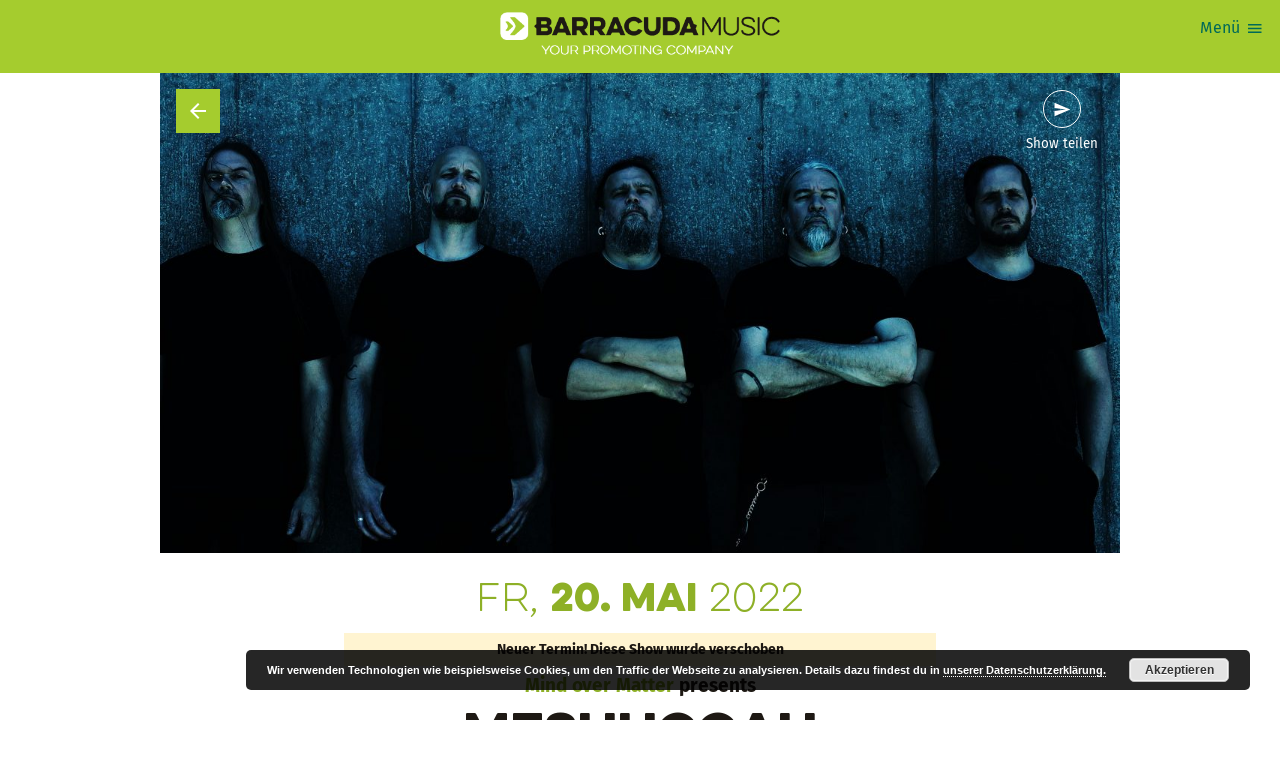

--- FILE ---
content_type: text/html; charset=UTF-8
request_url: https://www.barracudamusic.at/event/meshuggah-arena-wien-2022-05-20/
body_size: 10796
content:
<!DOCTYPE html>
<html lang="de" xmlns:fb="https://www.facebook.com/2008/fbml" class="no-js">

<head>
	<meta charset="utf-8">
	<meta http-equiv="x-ua-compatible" content="ie=edge" />
	<meta name="viewport" content="width=device-width, initial-scale=1.0" />
	<meta name="mobile-web-app-capable" content="yes" />
		

<script async src="https://www.googletagmanager.com/gtag/js?id=G-DJ3GQ8EV5N"></script>
<script>
	window.dataLayer = window.dataLayer || [];
	function gtag(){dataLayer.push(arguments);}
	gtag('js', new Date());

	gtag('config', 'G-DJ3GQ8EV5N');
</script>

		<link rel="icon" sizes="192x192" href="https://www.barracudamusic.at/wp-content/themes/barracudamusic-theme/assets/favicons/android-icon-192x192.png">
	<link rel="apple-touch-icon-precomposed" sizes="180x180" href="https://www.barracudamusic.at/wp-content/themes/barracudamusic-theme/assets/favicons/apple-icon-180x180.png">
	<link rel="apple-touch-icon-precomposed" sizes="152x152" href="https://www.barracudamusic.at/wp-content/themes/barracudamusic-theme/assets/favicons/apple-icon-152x152.png">
	<link rel="apple-touch-icon-precomposed" sizes="144x144" href="https://www.barracudamusic.at/wp-content/themes/barracudamusic-theme/assets/favicons/apple-icon-144x144.png">
	<link rel="apple-touch-icon-precomposed" sizes="120x120" href="https://www.barracudamusic.at/wp-content/themes/barracudamusic-theme/assets/favicons/apple-icon-120x120.png">
	<link rel="apple-touch-icon-precomposed" sizes="114x114" href="https://www.barracudamusic.at/wp-content/themes/barracudamusic-theme/assets/favicons/apple-icon-114x114.png">
	<link rel="apple-touch-icon-precomposed" sizes="76x76" href="https://www.barracudamusic.at/wp-content/themes/barracudamusic-theme/assets/favicons/apple-icon-76x76.png">
	<link rel="apple-touch-icon-precomposed" sizes="72x72" href="https://www.barracudamusic.at/wp-content/themes/barracudamusic-theme/assets/favicons/apple-icon-72x72.png">
	<link rel="apple-touch-icon-precomposed" href="https://www.barracudamusic.at/wp-content/themes/barracudamusic-theme/assets/favicons/apple-icon-precomposed.png">
	<title>MESHUGGAH - Barracuda Music</title>
<meta name='robots' content='max-image-preview:large' />
	<style>img:is([sizes="auto" i], [sizes^="auto," i]) { contain-intrinsic-size: 3000px 1500px }</style>
	<script type="text/javascript">
/* <![CDATA[ */
window._wpemojiSettings = {"baseUrl":"https:\/\/s.w.org\/images\/core\/emoji\/16.0.1\/72x72\/","ext":".png","svgUrl":"https:\/\/s.w.org\/images\/core\/emoji\/16.0.1\/svg\/","svgExt":".svg","source":{"concatemoji":"https:\/\/www.barracudamusic.at\/wp-includes\/js\/wp-emoji-release.min.js?ver=6.8.2"}};
/*! This file is auto-generated */
!function(s,n){var o,i,e;function c(e){try{var t={supportTests:e,timestamp:(new Date).valueOf()};sessionStorage.setItem(o,JSON.stringify(t))}catch(e){}}function p(e,t,n){e.clearRect(0,0,e.canvas.width,e.canvas.height),e.fillText(t,0,0);var t=new Uint32Array(e.getImageData(0,0,e.canvas.width,e.canvas.height).data),a=(e.clearRect(0,0,e.canvas.width,e.canvas.height),e.fillText(n,0,0),new Uint32Array(e.getImageData(0,0,e.canvas.width,e.canvas.height).data));return t.every(function(e,t){return e===a[t]})}function u(e,t){e.clearRect(0,0,e.canvas.width,e.canvas.height),e.fillText(t,0,0);for(var n=e.getImageData(16,16,1,1),a=0;a<n.data.length;a++)if(0!==n.data[a])return!1;return!0}function f(e,t,n,a){switch(t){case"flag":return n(e,"\ud83c\udff3\ufe0f\u200d\u26a7\ufe0f","\ud83c\udff3\ufe0f\u200b\u26a7\ufe0f")?!1:!n(e,"\ud83c\udde8\ud83c\uddf6","\ud83c\udde8\u200b\ud83c\uddf6")&&!n(e,"\ud83c\udff4\udb40\udc67\udb40\udc62\udb40\udc65\udb40\udc6e\udb40\udc67\udb40\udc7f","\ud83c\udff4\u200b\udb40\udc67\u200b\udb40\udc62\u200b\udb40\udc65\u200b\udb40\udc6e\u200b\udb40\udc67\u200b\udb40\udc7f");case"emoji":return!a(e,"\ud83e\udedf")}return!1}function g(e,t,n,a){var r="undefined"!=typeof WorkerGlobalScope&&self instanceof WorkerGlobalScope?new OffscreenCanvas(300,150):s.createElement("canvas"),o=r.getContext("2d",{willReadFrequently:!0}),i=(o.textBaseline="top",o.font="600 32px Arial",{});return e.forEach(function(e){i[e]=t(o,e,n,a)}),i}function t(e){var t=s.createElement("script");t.src=e,t.defer=!0,s.head.appendChild(t)}"undefined"!=typeof Promise&&(o="wpEmojiSettingsSupports",i=["flag","emoji"],n.supports={everything:!0,everythingExceptFlag:!0},e=new Promise(function(e){s.addEventListener("DOMContentLoaded",e,{once:!0})}),new Promise(function(t){var n=function(){try{var e=JSON.parse(sessionStorage.getItem(o));if("object"==typeof e&&"number"==typeof e.timestamp&&(new Date).valueOf()<e.timestamp+604800&&"object"==typeof e.supportTests)return e.supportTests}catch(e){}return null}();if(!n){if("undefined"!=typeof Worker&&"undefined"!=typeof OffscreenCanvas&&"undefined"!=typeof URL&&URL.createObjectURL&&"undefined"!=typeof Blob)try{var e="postMessage("+g.toString()+"("+[JSON.stringify(i),f.toString(),p.toString(),u.toString()].join(",")+"));",a=new Blob([e],{type:"text/javascript"}),r=new Worker(URL.createObjectURL(a),{name:"wpTestEmojiSupports"});return void(r.onmessage=function(e){c(n=e.data),r.terminate(),t(n)})}catch(e){}c(n=g(i,f,p,u))}t(n)}).then(function(e){for(var t in e)n.supports[t]=e[t],n.supports.everything=n.supports.everything&&n.supports[t],"flag"!==t&&(n.supports.everythingExceptFlag=n.supports.everythingExceptFlag&&n.supports[t]);n.supports.everythingExceptFlag=n.supports.everythingExceptFlag&&!n.supports.flag,n.DOMReady=!1,n.readyCallback=function(){n.DOMReady=!0}}).then(function(){return e}).then(function(){var e;n.supports.everything||(n.readyCallback(),(e=n.source||{}).concatemoji?t(e.concatemoji):e.wpemoji&&e.twemoji&&(t(e.twemoji),t(e.wpemoji)))}))}((window,document),window._wpemojiSettings);
/* ]]> */
</script>
<style id='wp-emoji-styles-inline-css' type='text/css'>

	img.wp-smiley, img.emoji {
		display: inline !important;
		border: none !important;
		box-shadow: none !important;
		height: 1em !important;
		width: 1em !important;
		margin: 0 0.07em !important;
		vertical-align: -0.1em !important;
		background: none !important;
		padding: 0 !important;
	}
</style>
<link rel='stylesheet' id='wp-block-library-css' href='https://www.barracudamusic.at/wp-includes/css/dist/block-library/style.min.css?ver=6.8.2' type='text/css' media='all' />
<style id='classic-theme-styles-inline-css' type='text/css'>
/*! This file is auto-generated */
.wp-block-button__link{color:#fff;background-color:#32373c;border-radius:9999px;box-shadow:none;text-decoration:none;padding:calc(.667em + 2px) calc(1.333em + 2px);font-size:1.125em}.wp-block-file__button{background:#32373c;color:#fff;text-decoration:none}
</style>
<style id='global-styles-inline-css' type='text/css'>
:root{--wp--preset--aspect-ratio--square: 1;--wp--preset--aspect-ratio--4-3: 4/3;--wp--preset--aspect-ratio--3-4: 3/4;--wp--preset--aspect-ratio--3-2: 3/2;--wp--preset--aspect-ratio--2-3: 2/3;--wp--preset--aspect-ratio--16-9: 16/9;--wp--preset--aspect-ratio--9-16: 9/16;--wp--preset--color--black: #000000;--wp--preset--color--cyan-bluish-gray: #abb8c3;--wp--preset--color--white: #ffffff;--wp--preset--color--pale-pink: #f78da7;--wp--preset--color--vivid-red: #cf2e2e;--wp--preset--color--luminous-vivid-orange: #ff6900;--wp--preset--color--luminous-vivid-amber: #fcb900;--wp--preset--color--light-green-cyan: #7bdcb5;--wp--preset--color--vivid-green-cyan: #00d084;--wp--preset--color--pale-cyan-blue: #8ed1fc;--wp--preset--color--vivid-cyan-blue: #0693e3;--wp--preset--color--vivid-purple: #9b51e0;--wp--preset--gradient--vivid-cyan-blue-to-vivid-purple: linear-gradient(135deg,rgba(6,147,227,1) 0%,rgb(155,81,224) 100%);--wp--preset--gradient--light-green-cyan-to-vivid-green-cyan: linear-gradient(135deg,rgb(122,220,180) 0%,rgb(0,208,130) 100%);--wp--preset--gradient--luminous-vivid-amber-to-luminous-vivid-orange: linear-gradient(135deg,rgba(252,185,0,1) 0%,rgba(255,105,0,1) 100%);--wp--preset--gradient--luminous-vivid-orange-to-vivid-red: linear-gradient(135deg,rgba(255,105,0,1) 0%,rgb(207,46,46) 100%);--wp--preset--gradient--very-light-gray-to-cyan-bluish-gray: linear-gradient(135deg,rgb(238,238,238) 0%,rgb(169,184,195) 100%);--wp--preset--gradient--cool-to-warm-spectrum: linear-gradient(135deg,rgb(74,234,220) 0%,rgb(151,120,209) 20%,rgb(207,42,186) 40%,rgb(238,44,130) 60%,rgb(251,105,98) 80%,rgb(254,248,76) 100%);--wp--preset--gradient--blush-light-purple: linear-gradient(135deg,rgb(255,206,236) 0%,rgb(152,150,240) 100%);--wp--preset--gradient--blush-bordeaux: linear-gradient(135deg,rgb(254,205,165) 0%,rgb(254,45,45) 50%,rgb(107,0,62) 100%);--wp--preset--gradient--luminous-dusk: linear-gradient(135deg,rgb(255,203,112) 0%,rgb(199,81,192) 50%,rgb(65,88,208) 100%);--wp--preset--gradient--pale-ocean: linear-gradient(135deg,rgb(255,245,203) 0%,rgb(182,227,212) 50%,rgb(51,167,181) 100%);--wp--preset--gradient--electric-grass: linear-gradient(135deg,rgb(202,248,128) 0%,rgb(113,206,126) 100%);--wp--preset--gradient--midnight: linear-gradient(135deg,rgb(2,3,129) 0%,rgb(40,116,252) 100%);--wp--preset--font-size--small: 13px;--wp--preset--font-size--medium: 20px;--wp--preset--font-size--large: 36px;--wp--preset--font-size--x-large: 42px;--wp--preset--spacing--20: 0.44rem;--wp--preset--spacing--30: 0.67rem;--wp--preset--spacing--40: 1rem;--wp--preset--spacing--50: 1.5rem;--wp--preset--spacing--60: 2.25rem;--wp--preset--spacing--70: 3.38rem;--wp--preset--spacing--80: 5.06rem;--wp--preset--shadow--natural: 6px 6px 9px rgba(0, 0, 0, 0.2);--wp--preset--shadow--deep: 12px 12px 50px rgba(0, 0, 0, 0.4);--wp--preset--shadow--sharp: 6px 6px 0px rgba(0, 0, 0, 0.2);--wp--preset--shadow--outlined: 6px 6px 0px -3px rgba(255, 255, 255, 1), 6px 6px rgba(0, 0, 0, 1);--wp--preset--shadow--crisp: 6px 6px 0px rgba(0, 0, 0, 1);}:where(.is-layout-flex){gap: 0.5em;}:where(.is-layout-grid){gap: 0.5em;}body .is-layout-flex{display: flex;}.is-layout-flex{flex-wrap: wrap;align-items: center;}.is-layout-flex > :is(*, div){margin: 0;}body .is-layout-grid{display: grid;}.is-layout-grid > :is(*, div){margin: 0;}:where(.wp-block-columns.is-layout-flex){gap: 2em;}:where(.wp-block-columns.is-layout-grid){gap: 2em;}:where(.wp-block-post-template.is-layout-flex){gap: 1.25em;}:where(.wp-block-post-template.is-layout-grid){gap: 1.25em;}.has-black-color{color: var(--wp--preset--color--black) !important;}.has-cyan-bluish-gray-color{color: var(--wp--preset--color--cyan-bluish-gray) !important;}.has-white-color{color: var(--wp--preset--color--white) !important;}.has-pale-pink-color{color: var(--wp--preset--color--pale-pink) !important;}.has-vivid-red-color{color: var(--wp--preset--color--vivid-red) !important;}.has-luminous-vivid-orange-color{color: var(--wp--preset--color--luminous-vivid-orange) !important;}.has-luminous-vivid-amber-color{color: var(--wp--preset--color--luminous-vivid-amber) !important;}.has-light-green-cyan-color{color: var(--wp--preset--color--light-green-cyan) !important;}.has-vivid-green-cyan-color{color: var(--wp--preset--color--vivid-green-cyan) !important;}.has-pale-cyan-blue-color{color: var(--wp--preset--color--pale-cyan-blue) !important;}.has-vivid-cyan-blue-color{color: var(--wp--preset--color--vivid-cyan-blue) !important;}.has-vivid-purple-color{color: var(--wp--preset--color--vivid-purple) !important;}.has-black-background-color{background-color: var(--wp--preset--color--black) !important;}.has-cyan-bluish-gray-background-color{background-color: var(--wp--preset--color--cyan-bluish-gray) !important;}.has-white-background-color{background-color: var(--wp--preset--color--white) !important;}.has-pale-pink-background-color{background-color: var(--wp--preset--color--pale-pink) !important;}.has-vivid-red-background-color{background-color: var(--wp--preset--color--vivid-red) !important;}.has-luminous-vivid-orange-background-color{background-color: var(--wp--preset--color--luminous-vivid-orange) !important;}.has-luminous-vivid-amber-background-color{background-color: var(--wp--preset--color--luminous-vivid-amber) !important;}.has-light-green-cyan-background-color{background-color: var(--wp--preset--color--light-green-cyan) !important;}.has-vivid-green-cyan-background-color{background-color: var(--wp--preset--color--vivid-green-cyan) !important;}.has-pale-cyan-blue-background-color{background-color: var(--wp--preset--color--pale-cyan-blue) !important;}.has-vivid-cyan-blue-background-color{background-color: var(--wp--preset--color--vivid-cyan-blue) !important;}.has-vivid-purple-background-color{background-color: var(--wp--preset--color--vivid-purple) !important;}.has-black-border-color{border-color: var(--wp--preset--color--black) !important;}.has-cyan-bluish-gray-border-color{border-color: var(--wp--preset--color--cyan-bluish-gray) !important;}.has-white-border-color{border-color: var(--wp--preset--color--white) !important;}.has-pale-pink-border-color{border-color: var(--wp--preset--color--pale-pink) !important;}.has-vivid-red-border-color{border-color: var(--wp--preset--color--vivid-red) !important;}.has-luminous-vivid-orange-border-color{border-color: var(--wp--preset--color--luminous-vivid-orange) !important;}.has-luminous-vivid-amber-border-color{border-color: var(--wp--preset--color--luminous-vivid-amber) !important;}.has-light-green-cyan-border-color{border-color: var(--wp--preset--color--light-green-cyan) !important;}.has-vivid-green-cyan-border-color{border-color: var(--wp--preset--color--vivid-green-cyan) !important;}.has-pale-cyan-blue-border-color{border-color: var(--wp--preset--color--pale-cyan-blue) !important;}.has-vivid-cyan-blue-border-color{border-color: var(--wp--preset--color--vivid-cyan-blue) !important;}.has-vivid-purple-border-color{border-color: var(--wp--preset--color--vivid-purple) !important;}.has-vivid-cyan-blue-to-vivid-purple-gradient-background{background: var(--wp--preset--gradient--vivid-cyan-blue-to-vivid-purple) !important;}.has-light-green-cyan-to-vivid-green-cyan-gradient-background{background: var(--wp--preset--gradient--light-green-cyan-to-vivid-green-cyan) !important;}.has-luminous-vivid-amber-to-luminous-vivid-orange-gradient-background{background: var(--wp--preset--gradient--luminous-vivid-amber-to-luminous-vivid-orange) !important;}.has-luminous-vivid-orange-to-vivid-red-gradient-background{background: var(--wp--preset--gradient--luminous-vivid-orange-to-vivid-red) !important;}.has-very-light-gray-to-cyan-bluish-gray-gradient-background{background: var(--wp--preset--gradient--very-light-gray-to-cyan-bluish-gray) !important;}.has-cool-to-warm-spectrum-gradient-background{background: var(--wp--preset--gradient--cool-to-warm-spectrum) !important;}.has-blush-light-purple-gradient-background{background: var(--wp--preset--gradient--blush-light-purple) !important;}.has-blush-bordeaux-gradient-background{background: var(--wp--preset--gradient--blush-bordeaux) !important;}.has-luminous-dusk-gradient-background{background: var(--wp--preset--gradient--luminous-dusk) !important;}.has-pale-ocean-gradient-background{background: var(--wp--preset--gradient--pale-ocean) !important;}.has-electric-grass-gradient-background{background: var(--wp--preset--gradient--electric-grass) !important;}.has-midnight-gradient-background{background: var(--wp--preset--gradient--midnight) !important;}.has-small-font-size{font-size: var(--wp--preset--font-size--small) !important;}.has-medium-font-size{font-size: var(--wp--preset--font-size--medium) !important;}.has-large-font-size{font-size: var(--wp--preset--font-size--large) !important;}.has-x-large-font-size{font-size: var(--wp--preset--font-size--x-large) !important;}
:where(.wp-block-post-template.is-layout-flex){gap: 1.25em;}:where(.wp-block-post-template.is-layout-grid){gap: 1.25em;}
:where(.wp-block-columns.is-layout-flex){gap: 2em;}:where(.wp-block-columns.is-layout-grid){gap: 2em;}
:root :where(.wp-block-pullquote){font-size: 1.5em;line-height: 1.6;}
</style>
<link rel='stylesheet' id='bcmc-styles-css' href='https://www.barracudamusic.at/wp-content/themes/barracudamusic-theme/assets/theme.css?ver=8513ecbc' type='text/css' media='all' />
<script type="text/javascript" src="https://www.barracudamusic.at/wp-includes/js/jquery/jquery.min.js?ver=3.7.1" id="jquery-core-js"></script>
<script type="text/javascript" src="https://www.barracudamusic.at/wp-includes/js/jquery/jquery-migrate.min.js?ver=3.4.1" id="jquery-migrate-js"></script>
<link rel="EditURI" type="application/rsd+xml" title="RSD" href="https://www.barracudamusic.at/xmlrpc.php?rsd" />
<meta name="generator" content="WordPress 6.8.2" />
<link rel='shortlink' href='https://www.barracudamusic.at/1732/' />
<link rel="canonical" href="https://www.barracudamusic.at/event/meshuggah-arena-wien-2022-05-20/" />
<meta name="title" content="MESHUGGAH" />
<meta name="description" content="Die Show ist ausverkauft.Danke an alle Fans!***ERSATZTERMIN/ NEW DATE!Diese Veranstaltung muss aufgrund der aktuellen Situation (COVID19) leider verschoben werden.Ersatztermin ist der 20. Mai 2022.Karten behalten ihre Gültigkeit.***Due to the current situation regarding COVID19 this event will be postponed.New date: May 20th 2022.Tickets remain valid." />
<meta name="og:site_name" content="Barracuda Music" />
<meta name="og:url" content="https://www.barracudamusic.at/event/meshuggah-arena-wien-2022-05-20/" />
<meta name="og:title" content="MESHUGGAH" />
<meta name="og:locale" content="de_DE" />
<meta name="og:type" content="article" />
<meta name="og:image" content="https://www.barracudamusic.at/wp-content/uploads/sites/4/1732-8868-Meshuggah_IMG_0731-300x200.jpg" />
<meta name="og:image:width" content="300" />
<meta name="og:image:height" content="200" />
<meta name="og:description" content="Die Show ist ausverkauft.Danke an alle Fans!***ERSATZTERMIN/ NEW DATE!Diese Veranstaltung muss aufgrund der aktuellen Situation (COVID19) leider verschoben werden.Ersatztermin ist der 20. Mai 2022.Karten behalten ihre Gültigkeit.***Due to the current situation regarding COVID19 this event will be postponed.New date: May 20th 2022.Tickets remain valid." />
<meta name="twitter:card" content="summary_large_image" />
<meta name="twitter:title" content="MESHUGGAH" />
<meta name="twitter:image" content="https://www.barracudamusic.at/wp-content/uploads/sites/4/1732-8868-Meshuggah_IMG_0731.jpg" />
<meta name="twitter:image:width" content="4096" />
<meta name="twitter:image:height" content="2731" />
<meta name="twitter:description" content="Die Show ist ausverkauft.Danke an alle Fans!***ERSATZTERMIN/ NEW DATE!Diese Veranstaltung muss aufgrund der aktuellen Situation (COVID19) leider verschoben werden.Ersatztermin ist der 20. Mai 2022.Karten behalten ihre Gültigkeit.***Due to the current situation regarding COVID19 this event will be postponed.New date: May 20th 2022.Tickets remain valid." />
</head>

<body class="wp-singular event-template-default single single-event postid-1732 wp-theme-barracudamusic-theme">
	<div class="viewport">
		<div class="view">
	<header class="view__header">
	<div class="view__masthead">
		<a href="/">
							<img src="https://www.barracudamusic.at/wp-content/themes/barracudamusic-theme/assets/barracudamusic.png" alt="Barracuda Music">
					</a>
	</div>

	<button class="header__menuTrigger button:naked icon--menu" id="mainMenuTrigger">
		<span class="menuTrigger__label">Menü</span>
	</button>

	<div class="header__menu" id="mainMenu">
		<button class="button:naked icon--clear" id="mainMenuClose"></button>
		<ul id="menu-main-nav" class="menu"><li id="menu-item-2377" class="menu-item menu-item-type-post_type menu-item-object-page menu-item-home menu-item-2377 menu__item"><a href="https://www.barracudamusic.at/">Home</a></li>
<li id="menu-item-2378" class="menu-item menu-item-type-custom menu-item-object-custom menu-item-2378 menu__item"><a href="/shows/">Shows</a></li>
<li id="menu-item-2473" class="menu-item menu-item-type-post_type menu-item-object-page menu-item-2473 menu__item"><a href="https://www.barracudamusic.at/festivals/">Festivals</a></li>
<li id="menu-item-46914" class="menu-item menu-item-type-custom menu-item-object-custom menu-item-46914 menu__item"><a href="#newsletter">Newsletter</a></li>
<li id="menu-item-46915" class="menu-item menu-item-type-custom menu-item-object-custom menu-item-46915 menu__item"><a href="/press/">Presse</a></li>
<div class="menu-item searchField" id="headerSearch">
	<div class="searchField__mockInput">
		<div class="searchField__input">
			<input type="text" placeholder="Shows suchen">
		</div>
		<div class="searchField__button">
			<button class="button button:naked icon--search" type="button" title="Shows & Artists suchen">
				<span class="searchField__buttonLabel">Suche</span>
			</button>
		</div>
	</div>
</div></ul>	</div>

</header>
	<article class="layoutBlock layoutBlock--detail" role="main">
		<div class="layoutBlock__content detail__content">
			<div class="detail__hero hero">
				<a href="/shows" class="hero__backlink icon--arrow_back" data-component="backButton"></a>
									<img src="https://www.barracudamusic.at/wp-content/uploads/sites/4/1732-8868-Meshuggah_IMG_0731-1280x660.jpg" class="hero__image is:landscape">
								<div class="hero__share">
					<div class="sharer" data-component="sharer" data-url="https://www.barracudamusic.at/event/meshuggah-arena-wien-2022-05-20/" data-title="MESHUGGAH">
	<button class="icon--send sharer__button">Show teilen</button>
	<ul class="sharer__panel">
					<li class="sharer__item">
				<a href=""
				   target="_blank"
				   rel="nofollow"
				   title="Diese Show auf Facebook teilen"
				   class="sharer__itemLink icon--facebook">
					<span class="sharer__itemName">facebook</span>
				</a>
		</li>
					<li class="sharer__item">
				<a href=""
				   target="_blank"
				   rel="nofollow"
				   title="Diese Show auf Twitter teilen"
				   class="sharer__itemLink icon--twitter">
					<span class="sharer__itemName">twitter</span>
				</a>
		</li>
					<li class="sharer__item">
				<a href=""
				   target="_blank"
				   rel="nofollow"
				   title="Diese Show auf Whatsapp teilen"
				   class="sharer__itemLink icon--whatsapp">
					<span class="sharer__itemName">whatsapp</span>
				</a>
		</li>
			</ul>
</div>				</div>
			</div>
			<div class="detail__column detail__column--text">
				<header class="detail__header detail__section">
					<div class="detail__date">
						
														<h2 class="detail__dateStamp date ">
								
	<span class="date">
	
		Fr,
		<strong>20. Mai</strong>
		2022
		</span>
							</h2>
															<div class="detail__dateNotice notification">Neuer Termin! Diese Show wurde verschoben</div>
							
											</div>
					
					

<h1 class="detail ">

			<span class="detail__presenter"><a href="https://www.barracudamusic.at/mind-over-matter/">Mind over Matter</a> presents </span>
	
	<span class="detail__title">MESHUGGAH </span>
	
	
	
</h1>

				</header>
				<div class="detail__copy copy detail__section">

										
					<p>Die Show ist ausverkauft.</p>
<p>Danke an alle Fans!</p>
<p>***</p>
<p>ERSATZTERMIN/ NEW DATE!</p>
<p>Diese Veranstaltung muss aufgrund der aktuellen Situation (COVID19) leider verschoben werden.</p>
<p>Ersatztermin ist der 20. Mai 2022.</p>
<p>Karten behalten ihre Gültigkeit.</p>
<p>***</p>
<p>Due to the current situation regarding COVID19 this event will be postponed.</p>
<p>New date: May 20th 2022.</p>
<p>Tickets remain valid.</p>
<p>***</p>
<p>Due to the ongoing COVID-19 pandemic and the uncertainty that all regions in Europe will be able to restore and provide a safe environment for concerts this autumn, Meshuggah have unfortunately had to make the decision to push back their European headline tour dates to May 2022.</p>
<p>The good news is that special guests Zeal &amp; Ardor will still be part of the tour.</p>
				</div>

														</div>
			<div class="detail__column detail__column--meta">
				<ul class="detail__time detail__section">
											<li>
							<strong>Einlass</strong> 19:00						</li>
																<li>
							<strong>Beginn</strong> 20:00						</li>
																<li>
							<span class="badge badge:soldout">Sold out!</span>
						</li>
									</ul>
								<div class="detail__venue detail__section">
										<div class="venue__name">Arena Wien</div>
											<div class="venue__address">
							Baumgasse 80,															1030 Wien													</div>
						<a target="_blank" href="https://maps.apple.com/?q=Baumgasse+80%2C+1030+Wien" class="venue__map icon--pin_drop" ref="nofollow">
							Map anzeigen
						</a>
									</div>
								<div class="detail__lineup detail__section">
										<ul class="lineup">
																					<li class="lineup__item">
									<span class="lineup__artist lineup__artist--headliner">
										Meshuggah									</span>
									
																			<span class="lineup__label">Headliner</span>
																		
								</li>
																												<li class="lineup__item">
									<span class="lineup__artist lineup__artist--support">
										ZEAL AND ARDOR									</span>
									
																			<span class="lineup__label">Support</span>
																		
								</li>
																		</ul>
									</div>
				<div class="detail__tickets detail__section">
										<div class="ticketVendors is:not-available">
						<div class="ticketVendors__header">
							<h3 class="ticketVendors__title">TICKETS</h3>
															<span class="ticketVendors__notice">Veranstaltung ausverkauft</span>
													</div>
													<ul class="ticketVendors__items">
																	<li class="ticketVendors__item">
										<div class="ticketVendors__itemInfo">
																						<h4 class="ticketVendors__itemName">
												 
												<a href="https://www.oeticket.com/event/meshuggah-arena-wien-13383033/" target="_blank">
													<span>Oeticket </span>
													<i class="icon--verified"></i>
												</a> 
																							</h4>
											<div class="ticketVendors__itemDesc">
												<p><span style="color: rgb(34, 34, 34);">sowie in allen oeticket.com- Vorverkaufsstellen und europaweit über das Eventim-Vertriebsnetz.</span></p>											</div>
										</div>
									</li>
								
															</ul>
											</div>
								
					
				</div>
			</div><!-- meta column -->

						<div class="detail__partners partnerGrid">
				
				<h3 class="partnerGrid__title">Partner & Sponsoren</h3>

				<ul class="partnerGrid__items">
					
<li class="partnerGrid__item">
			<div class="partnerGrid__itemLogo">
			<a href="https://www.facebook.com/barracudamusic.at/?fref=ts" target="_blank" rel="nofollow">				<img src="https://www.barracudamusic.at/wp-content/uploads/sites/4/2022/03/BCMC_logo_hoch_RGB.png" alt="Barracuda Music">
			</a>		</div>
			</li>
<li class="partnerGrid__item">
			<div class="partnerGrid__itemLogo">
			<a href="https://www.oeticket.com" target="_blank" rel="nofollow">				<img src="https://www.barracudamusic.at/wp-content/uploads/sites/4/102-13089-oeticket_mc_pos.png" alt="Oeticket">
			</a>		</div>
			</li>
<li class="partnerGrid__item">
	</li>
<li class="partnerGrid__item">
			<div class="partnerGrid__itemLogo">
			<a href="http://www.volume.at" target="_blank" rel="nofollow">				<img src="https://www.barracudamusic.at/wp-content/uploads/sites/4/81-13070-VOLUME-Logo-2016-BLACKtrans.jpg" alt="Volume">
			</a>		</div>
			</li>
<li class="partnerGrid__item">
			<div class="partnerGrid__itemLogo">
			<a href="https://www.starkstrom.live" target="_blank" rel="nofollow">				<img src="https://www.barracudamusic.at/wp-content/uploads/sites/4/99-13092-Starkstrom-Logo-Vektor-CMYK-Kopie.jpg" alt="StarkStrom">
			</a>		</div>
			</li>				</ul>

			</div>
			
		</div><!-- content -->
	</article>
	
	<section class="view__section layoutBlock theme:secondary">
	<div class="layoutBlock__content showCollection showCollection--inline">
		<div class="showCollection__header">
			<div class="showCollection__titleGroup">
				<div class="showCollection__subtitle color:secondary">Presented by</div>
				<h1 class="showCollection__title">Mind over Matter</h1>
									<a href="https://www.barracudamusic.at/mind-over-matter/" class="button button:outline icon--calendar">
						Alle Shows
					</a>
							</div>
		</div>
		<ul class="showCollection__items">
			<li class="showCollection__item slate">
			<a href="https://www.barracudamusic.at/event/resolve-flex-cafe-2026-01-20/" class="slate__header image">
				<img src="https://www.barracudamusic.at/wp-content/uploads/sites/4/67929-18785-Resolve_Promo_2024_Add-3_photo-credit-Zak-Pinchin-thumbnail-150x150.jpg">
		</a>
	<div class="slate__content">
					<a href="https://www.barracudamusic.at/event/resolve-flex-cafe-2026-01-20/">
					<div class="slate__top">
				
										
	<span class="date">
	
		Di,
		<strong>20. Jan</strong>
		2026
		</span>

								

				<span class="slate__status">
					

		
		
					
						
				
	
				</span>
			</div>

			

<h2 class="showTitle ">

	
	<span class="showTitle__title">RESOLVE </span>
	
			<span class="showTitle__subtitle">Europe & UK 2026 </span>
	
	
</h2>


							<span class="location slate__location">
											<span class="slate__locationInfo">Neue Venue:</span>
										Flex Cafe				</span>
					</a>
	</div>
</li><li class="showCollection__item slate">
			<a href="https://www.barracudamusic.at/event/heidenfest-ottakringer-brauerei-hefeboden-2026-01-20/" class="slate__header image">
				<img src="https://www.barracudamusic.at/wp-content/uploads/sites/4/68357-19021-FB-EH-Heidenfest26-150x150.jpg">
		</a>
	<div class="slate__content">
					<a href="https://www.barracudamusic.at/event/heidenfest-ottakringer-brauerei-hefeboden-2026-01-20/">
					<div class="slate__top">
				
										
	<span class="date">
	
		Di,
		<strong>20. Jan</strong>
		2026
		</span>

								

				<span class="slate__status">
					

		
		
					
						
				
	
				</span>
			</div>

			

<h2 class="showTitle ">

	
	<span class="showTitle__title">Heidenfest </span>
	
	
	
</h2>


							<span class="location slate__location">
										Ottakringer Brauerei - Hefeboden				</span>
					</a>
	</div>
</li><li class="showCollection__item slate">
			<a href="https://www.barracudamusic.at/event/paleface-swiss-raiffeisen-halle-im-gasometer-2026-01-22/" class="slate__header image">
				<img src="https://www.barracudamusic.at/wp-content/uploads/sites/4/66662-18158-FT-PFS26-040625-thumbnail-150x150.jpg">
		</a>
	<div class="slate__content">
					<a href="https://www.barracudamusic.at/event/paleface-swiss-raiffeisen-halle-im-gasometer-2026-01-22/">
					<div class="slate__top">
				
										
	<span class="date">
	
		Do,
		<strong>22. Jan</strong>
		2026
		</span>

								

				<span class="slate__status">
					

		
		
					
						
				
	
				</span>
			</div>

			

<h2 class="showTitle ">

	
	<span class="showTitle__title">Paleface Swiss </span>
	
	
	
</h2>


							<span class="location slate__location">
										Raiffeisen Halle im Gasometer				</span>
					</a>
	</div>
</li><li class="showCollection__item slate">
			<a href="https://www.barracudamusic.at/event/beyond-the-black-arena-wien-grosse-halle-2026-01-23/" class="slate__header image">
				<img src="https://www.barracudamusic.at/wp-content/uploads/sites/4/63355-16757-BTB_@JENSTHEPANDA-2-thumbnail-150x150.jpg">
		</a>
	<div class="slate__content">
					<a href="https://www.barracudamusic.at/event/beyond-the-black-arena-wien-grosse-halle-2026-01-23/">
					<div class="slate__top">
				
										
	<span class="date">
	
		Fr,
		<strong>23. Jan</strong>
		2026
		</span>

								

				<span class="slate__status">
					

		
		
					
						
				
	
				</span>
			</div>

			

<h2 class="showTitle ">

	
	<span class="showTitle__title">BEYOND THE BLACK </span>
	
			<span class="showTitle__subtitle">RISING HIGH 2026 </span>
	
	
</h2>


							<span class="location slate__location">
										Arena Wien - Große Halle				</span>
					</a>
	</div>
</li><li class="showCollection__item slate">
			<a href="https://www.barracudamusic.at/event/born-of-osiris-flex-cafe-2026-01-24/" class="slate__header image">
				<img src="https://www.barracudamusic.at/wp-content/uploads/sites/4/67817-18699-Born-Of-Osiris-Promo-2025-thumbnail-150x150.jpg">
		</a>
	<div class="slate__content">
					<a href="https://www.barracudamusic.at/event/born-of-osiris-flex-cafe-2026-01-24/">
					<div class="slate__top">
				
										
	<span class="date">
	
		Sa,
		<strong>24. Jan</strong>
		2026
		</span>

								

				<span class="slate__status">
					

		
		
					
						
				
	
				</span>
			</div>

			

<h2 class="showTitle ">

	
	<span class="showTitle__title">BORN OF OSIRIS </span>
	
			<span class="showTitle__subtitle">THROUGH SHADOWS EU/UK TOUR 2026 </span>
	
	
</h2>


							<span class="location slate__location">
											<span class="slate__locationInfo">Neue Venue:</span>
										Flex Cafe				</span>
					</a>
	</div>
</li><li class="showCollection__item slate">
			<a href="https://www.barracudamusic.at/event/counterparts-flex-halle-2026-01-24/" class="slate__header image">
				<img src="https://www.barracudamusic.at/wp-content/uploads/sites/4/67205-18370-_MAIN-PROMO_-COUNTERPARTS-LIGHTS-RETOUCHED-thumbnail-150x150.jpg">
		</a>
	<div class="slate__content">
					<a href="https://www.barracudamusic.at/event/counterparts-flex-halle-2026-01-24/">
					<div class="slate__top">
				
										
	<span class="date">
	
		Sa,
		<strong>24. Jan</strong>
		2026
		</span>

								

				<span class="slate__status">
					

		
		
					
						
				
	
				</span>
			</div>

			

<h2 class="showTitle ">

	
	<span class="showTitle__title">COUNTERPARTS </span>
	
			<span class="showTitle__subtitle">Heaven Let Them Die 2026 </span>
	
	
</h2>


							<span class="location slate__location">
										Flex Halle				</span>
					</a>
	</div>
</li>		</ul>
	</div>
</section>
	<div id="newsletter"></div>

<section class="view__section layoutBlock layoutBlock--newsletter theme:secondary">
	<div class="layoutBlock__content showCollection">
		<div class="showCollection__header">
			<h1 class="showCollection__title size--heading">Immer am Start</h1>
			<div class="showCollection__cta">
				<h2 class="showCollection__subtitle color:secondary">Bleib auf dem Laufenden</h2>
				<p>Abonniere unseren Newsletter, um alle News über brandheiße Shows und Festivalankündigungen als Erste*r zu erhalten! Für Newsletter-Abonnent*innen haben wir auch regelmäßig Gewinnspiele für Tickets und jede Menge Goodies!</p>
			</div>
			<div class="showCollection__action">
				<form id="newsletter-0" method="post" action="https://www.barracudamusic.at/form/newsletter/" class="form form form--newsletter" enctype="multipart/form-data">
	<input type="hidden" name="_dcbl_form_uid" value="newsletter-0" />
		<div class="form__body">
		<input
	id="1732"
	name="email"
	value=""
	type="text"
	placeholder="Deine Email-Adresse"
	aria-required="true"/>	</div>
	<button
	id="newsletter-0_submit"
	name="submit"
	type="submit"
	class="button button:primary form__submit"
>
	Newsletter abonnieren
</button></form>
			</div>
		</div>
	</div>
</section>
<footer class="view__footer layoutBlock layoutBlock--narrow">
	<div class="layoutBlock__content">

		<div class="footer__search">
			<div class=" searchField" id="footerSearch">
	<div class="searchField__mockInput">
		<div class="searchField__input">
			<input type="text" placeholder="Shows suchen">
		</div>
		<div class="searchField__button">
			<button class="button button:naked icon--search" type="button" title="Shows & Artists suchen">
				<span class="searchField__buttonLabel">Suche</span>
			</button>
		</div>
	</div>
</div>		</div>
		<div class="columns:3">
			<div class="col">
				<img src="https://www.barracudamusic.at/wp-content/themes/barracudamusic-theme/assets/logo_footer.png" class="footer__logo" alt="Barracuda Music">
			</div>
			<div class="col">
				<ul id="menu-footer-legal" class="footer__menu"><li class="menu__text">
	<strong>Barracuda Music GmbH</strong> <br>
	<span>Alser Straße 24 / Top 13</span> <br>
	<span>A-1090 Wien</span>
</li><li id="menu-item-2458" class="menu-item menu-item-type-post_type menu-item-object-page menu-item-2458 menu__item"><a href="https://www.barracudamusic.at/covid-19-hinweise/">COVID-19 Hinweise</a></li>
<li id="menu-item-46883" class="menu-item menu-item-type-post_type menu-item-object-page menu-item-46883 menu__item"><a href="https://www.barracudamusic.at/jobs/">Jobs</a></li>
<li id="menu-item-2456" class="menu-item menu-item-type-post_type menu-item-object-page menu-item-2456 menu__item"><a href="https://www.barracudamusic.at/impressum/">Impressum</a></li>
<li id="menu-item-25203" class="menu-item menu-item-type-post_type menu-item-object-page menu-item-25203 menu__item"><a href="https://www.barracudamusic.at/agb/">AGB / Gutschein Info</a></li>
<li id="menu-item-2457" class="menu-item menu-item-type-post_type menu-item-object-page menu-item-2457 menu__item"><a href="https://www.barracudamusic.at/datenschutz/">Datenschutzerklärung</a></li>
</ul>			</div>
			<div class="col">
				<ul id="menu-footer-sitemap" class="footer__menu"><li id="menu-item-2460" class="menu-item menu-item-type-post_type menu-item-object-page menu-item-home menu-item-2460 menu__item"><a href="https://www.barracudamusic.at/">Home / Übersicht</a></li>
<li id="menu-item-2461" class="menu-item menu-item-type-custom menu-item-object-custom menu-item-2461 menu__item"><a href="/shows/">Showkalender</a></li>
<li id="menu-item-2462" class="menu-item menu-item-type-custom menu-item-object-custom menu-item-2462 menu__item"><a href="/shows/latest">Neuankündigungen</a></li>
<li id="menu-item-2465" class="menu-item menu-item-type-custom menu-item-object-custom menu-item-2465 menu__item"><a href="/highlights">Highlights</a></li>
<li id="menu-item-2474" class="menu-item menu-item-type-post_type menu-item-object-page menu-item-2474 menu__item"><a href="https://www.barracudamusic.at/festivals/">Festivals</a></li>
<li>
			<a class="button button:primary icon--lock" href="/press">Presse Login</a>
	</li></ul>			</div>
		</div>
	</div>
</footer></div>
	<script>
		var _gaq = [
			['_setAccount', 'UA-1456308-17'],
			['_trackPageview']
		];
		(function(d, t) {
			var g = d.createElement(t),
				s = d.getElementsByTagName(t)[0];
			g.src = '//www.google-analytics.com/ga.js';
			s.parentNode.insertBefore(g, s)
		}(document, 'script'));
	</script>
</div><!-- END viewport -->
<script type="speculationrules">
{"prefetch":[{"source":"document","where":{"and":[{"href_matches":"\/*"},{"not":{"href_matches":["\/wp-*.php","\/wp-admin\/*","\/wp-content\/uploads\/sites\/4\/*","\/wp-content\/*","\/wp-content\/plugins\/*","\/wp-content\/themes\/barracudamusic-theme\/*","\/*\\?(.+)"]}},{"not":{"selector_matches":"a[rel~=\"nofollow\"]"}},{"not":{"selector_matches":".no-prefetch, .no-prefetch a"}}]},"eagerness":"conservative"}]}
</script>
<link rel='stylesheet' id='basecss-css' href='https://www.barracudamusic.at/wp-content/plugins/eu-cookie-law/css/style.css?ver=6.8.2' type='text/css' media='all' />
<script type="text/javascript" src="https://www.barracudamusic.at/wp-content/themes/barracudamusic-theme/assets/theme.js?ver=8513ecbc" id="bcmc-scripts-js"></script>
<script type="text/javascript" id="eucookielaw-scripts-js-extra">
/* <![CDATA[ */
var eucookielaw_data = {"euCookieSet":"","autoBlock":"0","expireTimer":"0","scrollConsent":"0","networkShareURL":"","isCookiePage":"","isRefererWebsite":""};
/* ]]> */
</script>
<script type="text/javascript" src="https://www.barracudamusic.at/wp-content/plugins/eu-cookie-law/js/scripts.js?ver=3.1.6" id="eucookielaw-scripts-js"></script>
<!-- Eu Cookie Law 3.1.6 --><div class="pea_cook_wrapper pea_cook_bottomright" style="color:#FFFFFF;background:rgb(0,0,0);background: rgba(0,0,0,0.85);"><p>Wir verwenden Technologien wie beispielsweise Cookies, um den Traffic der Webseite zu analysieren. Details dazu findest du in  <a style="color:#FFFFFF;" href="https://www.barracudamusic.at/datenschutz/" id="fom">unserer Datenschutzerklärung.</a> <button id="pea_cook_btn" class="pea_cook_btn">Akzeptieren</button></p></div><div class="pea_cook_more_info_popover"><div class="pea_cook_more_info_popover_inner" style="color:#FFFFFF;background-color: rgba(0,0,0,0.9);"><p>The cookie settings on this website are set to "allow cookies" to give you the best browsing experience possible. If you continue to use this website without changing your cookie settings or you click "Accept" below then you are consenting to this.</p><p><a style="color:#FFFFFF;" href="#" id="pea_close">Close</a></p></div></div></body>

</html>

--- FILE ---
content_type: application/javascript
request_url: https://www.barracudamusic.at/wp-content/themes/barracudamusic-theme/assets/theme.js?ver=8513ecbc
body_size: 17409
content:
/*! For license information please see theme.js.LICENSE.txt */
(()=>{"use strict";var t,e,n,r={122:(t,e,n)=>{function r(t){return r="function"==typeof Symbol&&"symbol"==typeof Symbol.iterator?function(t){return typeof t}:function(t){return t&&"function"==typeof Symbol&&t.constructor===Symbol&&t!==Symbol.prototype?"symbol":typeof t},r(t)}function i(t,e){if(!(t instanceof e))throw new TypeError("Cannot call a class as a function")}function o(t,e){for(var n=0;n<e.length;n++){var r=e[n];r.enumerable=r.enumerable||!1,r.configurable=!0,"value"in r&&(r.writable=!0),Object.defineProperty(t,r.key,r)}}function s(t,e,n){return e&&o(t.prototype,e),n&&o(t,n),t}function a(t){return a=Object.setPrototypeOf?Object.getPrototypeOf:function(t){return t.__proto__||Object.getPrototypeOf(t)},a(t)}function u(t,e){return u=Object.setPrototypeOf||function(t,e){return t.__proto__=e,t},u(t,e)}function c(t,e){if(e&&("object"==typeof e||"function"==typeof e))return e;if(void 0!==e)throw new TypeError("Derived constructors may only return object or undefined");return function(t){if(void 0===t)throw new ReferenceError("this hasn't been initialised - super() hasn't been called");return t}(t)}function l(t,e){for(;!Object.prototype.hasOwnProperty.call(t,e)&&null!==(t=a(t)););return t}function f(){return f="undefined"!=typeof Reflect&&Reflect.get?Reflect.get:function(t,e,n){var r=l(t,e);if(r){var i=Object.getOwnPropertyDescriptor(r,e);return i.get?i.get.call(arguments.length<3?t:n):i.value}},f.apply(this,arguments)}n.r(e),n.d(e,{default:()=>Z});var d={type:"slider",startAt:0,perView:1,focusAt:0,gap:10,autoplay:!1,hoverpause:!0,keyboard:!0,bound:!1,swipeThreshold:80,dragThreshold:120,perSwipe:"",touchRatio:.5,touchAngle:45,animationDuration:400,rewind:!0,rewindDuration:800,animationTimingFunc:"cubic-bezier(.165, .840, .440, 1)",waitForTransition:!0,throttle:10,direction:"ltr",peek:0,cloningRatio:1,breakpoints:{},classes:{swipeable:"glide--swipeable",dragging:"glide--dragging",direction:{ltr:"glide--ltr",rtl:"glide--rtl"},type:{slider:"glide--slider",carousel:"glide--carousel"},slide:{clone:"glide__slide--clone",active:"glide__slide--active"},arrow:{disabled:"glide__arrow--disabled"},nav:{active:"glide__bullet--active"}}};function h(t){console.error("[Glide warn]: ".concat(t))}function p(t){return parseInt(t)}function v(t){return"string"==typeof t}function m(t){var e=r(t);return"function"===e||"object"===e&&!!t}function g(t){return"function"==typeof t}function y(t){return void 0===t}function b(t){return t.constructor===Array}function w(t,e,n){var r={};for(var i in e)g(e[i])?r[i]=e[i](t,r,n):h("Extension must be a function");for(var o in r)g(r[o].mount)&&r[o].mount();return r}function _(t,e,n){Object.defineProperty(t,e,n)}function S(t,e){var n=Object.assign({},t,e);return e.hasOwnProperty("classes")&&(n.classes=Object.assign({},t.classes,e.classes),e.classes.hasOwnProperty("direction")&&(n.classes.direction=Object.assign({},t.classes.direction,e.classes.direction)),e.classes.hasOwnProperty("type")&&(n.classes.type=Object.assign({},t.classes.type,e.classes.type)),e.classes.hasOwnProperty("slide")&&(n.classes.slide=Object.assign({},t.classes.slide,e.classes.slide)),e.classes.hasOwnProperty("arrow")&&(n.classes.arrow=Object.assign({},t.classes.arrow,e.classes.arrow)),e.classes.hasOwnProperty("nav")&&(n.classes.nav=Object.assign({},t.classes.nav,e.classes.nav))),e.hasOwnProperty("breakpoints")&&(n.breakpoints=Object.assign({},t.breakpoints,e.breakpoints)),n}var O=function(){function t(){var e=arguments.length>0&&void 0!==arguments[0]?arguments[0]:{};i(this,t),this.events=e,this.hop=e.hasOwnProperty}return s(t,[{key:"on",value:function(t,e){if(!b(t)){this.hop.call(this.events,t)||(this.events[t]=[]);var n=this.events[t].push(e)-1;return{remove:function(){delete this.events[t][n]}}}for(var r=0;r<t.length;r++)this.on(t[r],e)}},{key:"emit",value:function(t,e){if(b(t))for(var n=0;n<t.length;n++)this.emit(t[n],e);else this.hop.call(this.events,t)&&this.events[t].forEach((function(t){t(e||{})}))}}]),t}(),k=function(){function t(e){var n=arguments.length>1&&void 0!==arguments[1]?arguments[1]:{};i(this,t),this._c={},this._t=[],this._e=new O,this.disabled=!1,this.selector=e,this.settings=S(d,n),this.index=this.settings.startAt}return s(t,[{key:"mount",value:function(){var t=arguments.length>0&&void 0!==arguments[0]?arguments[0]:{};return this._e.emit("mount.before"),m(t)?this._c=w(this,t,this._e):h("You need to provide a object on `mount()`"),this._e.emit("mount.after"),this}},{key:"mutate",value:function(){var t=arguments.length>0&&void 0!==arguments[0]?arguments[0]:[];return b(t)?this._t=t:h("You need to provide a array on `mutate()`"),this}},{key:"update",value:function(){var t=arguments.length>0&&void 0!==arguments[0]?arguments[0]:{};return this.settings=S(this.settings,t),t.hasOwnProperty("startAt")&&(this.index=t.startAt),this._e.emit("update"),this}},{key:"go",value:function(t){return this._c.Run.make(t),this}},{key:"move",value:function(t){return this._c.Transition.disable(),this._c.Move.make(t),this}},{key:"destroy",value:function(){return this._e.emit("destroy"),this}},{key:"play",value:function(){var t=arguments.length>0&&void 0!==arguments[0]&&arguments[0];return t&&(this.settings.autoplay=t),this._e.emit("play"),this}},{key:"pause",value:function(){return this._e.emit("pause"),this}},{key:"disable",value:function(){return this.disabled=!0,this}},{key:"enable",value:function(){return this.disabled=!1,this}},{key:"on",value:function(t,e){return this._e.on(t,e),this}},{key:"isType",value:function(t){return this.settings.type===t}},{key:"settings",get:function(){return this._o},set:function(t){m(t)?this._o=t:h("Options must be an `object` instance.")}},{key:"index",get:function(){return this._i},set:function(t){this._i=p(t)}},{key:"type",get:function(){return this.settings.type}},{key:"disabled",get:function(){return this._d},set:function(t){this._d=!!t}}]),t}();function E(){return(new Date).getTime()}function x(t,e,n){var r,i,o,s,a=0;n||(n={});var u=function(){a=!1===n.leading?0:E(),r=null,s=t.apply(i,o),r||(i=o=null)},c=function(){var c=E();a||!1!==n.leading||(a=c);var l=e-(c-a);return i=this,o=arguments,l<=0||l>e?(r&&(clearTimeout(r),r=null),a=c,s=t.apply(i,o),r||(i=o=null)):r||!1===n.trailing||(r=setTimeout(u,l)),s};return c.cancel=function(){clearTimeout(r),a=0,r=i=o=null},c}var C={ltr:["marginLeft","marginRight"],rtl:["marginRight","marginLeft"]};function T(t){if(t&&t.parentNode){for(var e=t.parentNode.firstChild,n=[];e;e=e.nextSibling)1===e.nodeType&&e!==t&&n.push(e);return n}return[]}function L(t){return!!(t&&t instanceof window.HTMLElement)}var j='[data-glide-el="track"]',M=function(){function t(){var e=arguments.length>0&&void 0!==arguments[0]?arguments[0]:{};i(this,t),this.listeners=e}return s(t,[{key:"on",value:function(t,e,n){var r=arguments.length>3&&void 0!==arguments[3]&&arguments[3];v(t)&&(t=[t]);for(var i=0;i<t.length;i++)this.listeners[t[i]]=n,e.addEventListener(t[i],this.listeners[t[i]],r)}},{key:"off",value:function(t,e){var n=arguments.length>2&&void 0!==arguments[2]&&arguments[2];v(t)&&(t=[t]);for(var r=0;r<t.length;r++)e.removeEventListener(t[r],this.listeners[t[r]],n)}},{key:"destroy",value:function(){delete this.listeners}}]),t}(),A=["ltr","rtl"],H={">":"<","<":">","=":"="};function P(t,e){return{modify:function(t){return e.Direction.is("rtl")?-t:t}}}function q(t,e){return{modify:function(t){var n=Math.floor(t/e.Sizes.slideWidth);return t+e.Gaps.value*n}}}function D(t,e){return{modify:function(t){return t+e.Clones.grow/2}}}function R(t,e){return{modify:function(n){if(t.settings.focusAt>=0){var r=e.Peek.value;return m(r)?n-r.before:n-r}return n}}}function N(t,e){return{modify:function(n){var r=e.Gaps.value,i=e.Sizes.width,o=t.settings.focusAt,s=e.Sizes.slideWidth;return"center"===o?n-(i/2-s/2):n-s*o-r*o}}}var B=!1;try{var F=Object.defineProperty({},"passive",{get:function(){B=!0}});window.addEventListener("testPassive",null,F),window.removeEventListener("testPassive",null,F)}catch(t){}var z=B,W=["touchstart","mousedown"],I=["touchmove","mousemove"],V=["touchend","touchcancel","mouseup","mouseleave"],G=["mousedown","mousemove","mouseup","mouseleave"],X='[data-glide-el^="controls"]',Y="".concat(X,' [data-glide-dir*="<"]'),$="".concat(X,' [data-glide-dir*=">"]');function U(t){return m(t)?(e=t,Object.keys(e).sort().reduce((function(t,n){return t[n]=e[n],t[n],t}),{})):(h("Breakpoints option must be an object"),{});var e}var K={Html:function(t,e,n){var r={mount:function(){this.root=t.selector,this.track=this.root.querySelector(j),this.collectSlides()},collectSlides:function(){this.slides=Array.prototype.slice.call(this.wrapper.children).filter((function(e){return!e.classList.contains(t.settings.classes.slide.clone)}))}};return _(r,"root",{get:function(){return r._r},set:function(t){v(t)&&(t=document.querySelector(t)),L(t)?r._r=t:h("Root element must be a existing Html node")}}),_(r,"track",{get:function(){return r._t},set:function(t){L(t)?r._t=t:h("Could not find track element. Please use ".concat(j," attribute."))}}),_(r,"wrapper",{get:function(){return r.track.children[0]}}),n.on("update",(function(){r.collectSlides()})),r},Translate:function(t,e,n){var r={set:function(n){var r=function(t,e,n){var r=[q,D,R,N].concat(t._t,[P]);return{mutate:function(n){for(var i=0;i<r.length;i++){var o=r[i];g(o)&&g(o().modify)?n=o(t,e,undefined).modify(n):h("Transformer should be a function that returns an object with `modify()` method")}return n}}}(t,e).mutate(n),i="translate3d(".concat(-1*r,"px, 0px, 0px)");e.Html.wrapper.style.mozTransform=i,e.Html.wrapper.style.webkitTransform=i,e.Html.wrapper.style.transform=i},remove:function(){e.Html.wrapper.style.transform=""},getStartIndex:function(){var n=e.Sizes.length,r=t.index,i=t.settings.perView;return e.Run.isOffset(">")||e.Run.isOffset("|>")?n+(r-i):(r+i)%n},getTravelDistance:function(){var n=e.Sizes.slideWidth*t.settings.perView;return e.Run.isOffset(">")||e.Run.isOffset("|>")?-1*n:n}};return n.on("move",(function(i){if(!t.isType("carousel")||!e.Run.isOffset())return r.set(i.movement);e.Transition.after((function(){n.emit("translate.jump"),r.set(e.Sizes.slideWidth*t.index)}));var o=e.Sizes.slideWidth*e.Translate.getStartIndex();return r.set(o-e.Translate.getTravelDistance())})),n.on("destroy",(function(){r.remove()})),r},Transition:function(t,e,n){var r=!1,i={compose:function(e){var n=t.settings;return r?"".concat(e," 0ms ").concat(n.animationTimingFunc):"".concat(e," ").concat(this.duration,"ms ").concat(n.animationTimingFunc)},set:function(){var t=arguments.length>0&&void 0!==arguments[0]?arguments[0]:"transform";e.Html.wrapper.style.transition=this.compose(t)},remove:function(){e.Html.wrapper.style.transition=""},after:function(t){setTimeout((function(){t()}),this.duration)},enable:function(){r=!1,this.set()},disable:function(){r=!0,this.set()}};return _(i,"duration",{get:function(){var n=t.settings;return t.isType("slider")&&e.Run.offset?n.rewindDuration:n.animationDuration}}),n.on("move",(function(){i.set()})),n.on(["build.before","resize","translate.jump"],(function(){i.disable()})),n.on("run",(function(){i.enable()})),n.on("destroy",(function(){i.remove()})),i},Direction:function(t,e,n){var r={mount:function(){this.value=t.settings.direction},resolve:function(t){var e=t.slice(0,1);return this.is("rtl")?t.split(e).join(H[e]):t},is:function(t){return this.value===t},addClass:function(){e.Html.root.classList.add(t.settings.classes.direction[this.value])},removeClass:function(){e.Html.root.classList.remove(t.settings.classes.direction[this.value])}};return _(r,"value",{get:function(){return r._v},set:function(t){A.indexOf(t)>-1?r._v=t:h("Direction value must be `ltr` or `rtl`")}}),n.on(["destroy","update"],(function(){r.removeClass()})),n.on("update",(function(){r.mount()})),n.on(["build.before","update"],(function(){r.addClass()})),r},Peek:function(t,e,n){var r={mount:function(){this.value=t.settings.peek}};return _(r,"value",{get:function(){return r._v},set:function(t){m(t)?(t.before=p(t.before),t.after=p(t.after)):t=p(t),r._v=t}}),_(r,"reductor",{get:function(){var e=r.value,n=t.settings.perView;return m(e)?e.before/n+e.after/n:2*e/n}}),n.on(["resize","update"],(function(){r.mount()})),r},Sizes:function(t,e,n){var r={setupSlides:function(){for(var t="".concat(this.slideWidth,"px"),n=e.Html.slides,r=0;r<n.length;r++)n[r].style.width=t},setupWrapper:function(){e.Html.wrapper.style.width="".concat(this.wrapperSize,"px")},remove:function(){for(var t=e.Html.slides,n=0;n<t.length;n++)t[n].style.width="";e.Html.wrapper.style.width=""}};return _(r,"length",{get:function(){return e.Html.slides.length}}),_(r,"width",{get:function(){return e.Html.track.offsetWidth}}),_(r,"wrapperSize",{get:function(){return r.slideWidth*r.length+e.Gaps.grow+e.Clones.grow}}),_(r,"slideWidth",{get:function(){return r.width/t.settings.perView-e.Peek.reductor-e.Gaps.reductor}}),n.on(["build.before","resize","update"],(function(){r.setupSlides(),r.setupWrapper()})),n.on("destroy",(function(){r.remove()})),r},Gaps:function(t,e,n){var r={apply:function(t){for(var n=0,r=t.length;n<r;n++){var i=t[n].style,o=e.Direction.value;i[C[o][0]]=0!==n?"".concat(this.value/2,"px"):"",n!==t.length-1?i[C[o][1]]="".concat(this.value/2,"px"):i[C[o][1]]=""}},remove:function(t){for(var e=0,n=t.length;e<n;e++){var r=t[e].style;r.marginLeft="",r.marginRight=""}}};return _(r,"value",{get:function(){return p(t.settings.gap)}}),_(r,"grow",{get:function(){return r.value*e.Sizes.length}}),_(r,"reductor",{get:function(){var e=t.settings.perView;return r.value*(e-1)/e}}),n.on(["build.after","update"],x((function(){r.apply(e.Html.wrapper.children)}),30)),n.on("destroy",(function(){r.remove(e.Html.wrapper.children)})),r},Move:function(t,e,n){var r={mount:function(){this._o=0},make:function(){var t=this,r=arguments.length>0&&void 0!==arguments[0]?arguments[0]:0;this.offset=r,n.emit("move",{movement:this.value}),e.Transition.after((function(){n.emit("move.after",{movement:t.value})}))}};return _(r,"offset",{get:function(){return r._o},set:function(t){r._o=y(t)?0:p(t)}}),_(r,"translate",{get:function(){return e.Sizes.slideWidth*t.index}}),_(r,"value",{get:function(){var t=this.offset,n=this.translate;return e.Direction.is("rtl")?n+t:n-t}}),n.on(["build.before","run"],(function(){r.make()})),r},Clones:function(t,e,n){var r={mount:function(){this.items=[],t.isType("carousel")&&(this.items=this.collect())},collect:function(){var n=arguments.length>0&&void 0!==arguments[0]?arguments[0]:[],r=e.Html.slides,i=t.settings,o=i.perView,s=i.classes,a=i.cloningRatio;if(0!==r.length)for(var u=+!!t.settings.peek,c=o+u+Math.round(o/2),l=r.slice(0,c).reverse(),f=r.slice(-1*c),d=0;d<Math.max(a,Math.floor(o/r.length));d++){for(var h=0;h<l.length;h++){var p=l[h].cloneNode(!0);p.classList.add(s.slide.clone),n.push(p)}for(var v=0;v<f.length;v++){var m=f[v].cloneNode(!0);m.classList.add(s.slide.clone),n.unshift(m)}}return n},append:function(){for(var t=this.items,n=e.Html,r=n.wrapper,i=n.slides,o=Math.floor(t.length/2),s=t.slice(0,o).reverse(),a=t.slice(-1*o).reverse(),u="".concat(e.Sizes.slideWidth,"px"),c=0;c<a.length;c++)r.appendChild(a[c]);for(var l=0;l<s.length;l++)r.insertBefore(s[l],i[0]);for(var f=0;f<t.length;f++)t[f].style.width=u},remove:function(){for(var t=this.items,n=0;n<t.length;n++)e.Html.wrapper.removeChild(t[n])}};return _(r,"grow",{get:function(){return(e.Sizes.slideWidth+e.Gaps.value)*r.items.length}}),n.on("update",(function(){r.remove(),r.mount(),r.append()})),n.on("build.before",(function(){t.isType("carousel")&&r.append()})),n.on("destroy",(function(){r.remove()})),r},Resize:function(t,e,n){var r=new M,i={mount:function(){this.bind()},bind:function(){r.on("resize",window,x((function(){n.emit("resize")}),t.settings.throttle))},unbind:function(){r.off("resize",window)}};return n.on("destroy",(function(){i.unbind(),r.destroy()})),i},Build:function(t,e,n){var r={mount:function(){n.emit("build.before"),this.typeClass(),this.activeClass(),n.emit("build.after")},typeClass:function(){e.Html.root.classList.add(t.settings.classes.type[t.settings.type])},activeClass:function(){var n=t.settings.classes,r=e.Html.slides[t.index];r&&(r.classList.add(n.slide.active),T(r).forEach((function(t){t.classList.remove(n.slide.active)})))},removeClasses:function(){var n=t.settings.classes,r=n.type,i=n.slide;e.Html.root.classList.remove(r[t.settings.type]),e.Html.slides.forEach((function(t){t.classList.remove(i.active)}))}};return n.on(["destroy","update"],(function(){r.removeClasses()})),n.on(["resize","update"],(function(){r.mount()})),n.on("move.after",(function(){r.activeClass()})),r},Run:function(t,e,n){var r={mount:function(){this._o=!1},make:function(r){var i=this;t.disabled||(!t.settings.waitForTransition||t.disable(),this.move=r,n.emit("run.before",this.move),this.calculate(),n.emit("run",this.move),e.Transition.after((function(){i.isStart()&&n.emit("run.start",i.move),i.isEnd()&&n.emit("run.end",i.move),i.isOffset()&&(i._o=!1,n.emit("run.offset",i.move)),n.emit("run.after",i.move),t.enable()})))},calculate:function(){var e=this.move,n=this.length,i=e.steps,o=e.direction,s=1;if("="===o)return t.settings.bound&&p(i)>n?void(t.index=n):void(t.index=i);if(">"!==o||">"!==i)if("<"!==o||"<"!==i){if("|"===o&&(s=t.settings.perView||1),">"===o||"|"===o&&">"===i){var a=function(e){var n=t.index;return t.isType("carousel")?n+e:n+(e-n%e)}(s);return a>n&&(this._o=!0),void(t.index=function(e,n){var i=r.length;return e<=i?e:t.isType("carousel")?e-(i+1):t.settings.rewind?r.isBound()&&!r.isEnd()?i:0:r.isBound()?i:Math.floor(i/n)*n}(a,s))}if("<"===o||"|"===o&&"<"===i){var u=function(e){var n=t.index;return t.isType("carousel")?n-e:(Math.ceil(n/e)-1)*e}(s);return u<0&&(this._o=!0),void(t.index=function(e,n){var i=r.length;return e>=0?e:t.isType("carousel")?e+(i+1):t.settings.rewind?r.isBound()&&r.isStart()?i:Math.floor(i/n)*n:0}(u,s))}h("Invalid direction pattern [".concat(o).concat(i,"] has been used"))}else t.index=0;else t.index=n},isStart:function(){return t.index<=0},isEnd:function(){return t.index>=this.length},isOffset:function(){var t=arguments.length>0&&void 0!==arguments[0]?arguments[0]:void 0;return t?!!this._o&&("|>"===t?"|"===this.move.direction&&">"===this.move.steps:"|<"===t?"|"===this.move.direction&&"<"===this.move.steps:this.move.direction===t):this._o},isBound:function(){return t.isType("slider")&&"center"!==t.settings.focusAt&&t.settings.bound}};return _(r,"move",{get:function(){return this._m},set:function(t){var e=t.substr(1);this._m={direction:t.substr(0,1),steps:e?p(e)?p(e):e:0}}}),_(r,"length",{get:function(){var n=t.settings,r=e.Html.slides.length;return this.isBound()?r-1-(p(n.perView)-1)+p(n.focusAt):r-1}}),_(r,"offset",{get:function(){return this._o}}),r},Swipe:function(t,e,n){var r=new M,i=0,o=0,s=0,a=!1,u=!!z&&{passive:!0},c={mount:function(){this.bindSwipeStart()},start:function(e){if(!a&&!t.disabled){this.disable();var r=this.touches(e);i=null,o=p(r.pageX),s=p(r.pageY),this.bindSwipeMove(),this.bindSwipeEnd(),n.emit("swipe.start")}},move:function(r){if(!t.disabled){var a=t.settings,u=a.touchAngle,c=a.touchRatio,l=a.classes,f=this.touches(r),d=p(f.pageX)-o,h=p(f.pageY)-s,v=Math.abs(d<<2),m=Math.abs(h<<2),g=Math.sqrt(v+m),y=Math.sqrt(m);if(!(180*(i=Math.asin(y/g))/Math.PI<u))return!1;r.stopPropagation(),e.Move.make(d*parseFloat(c)),e.Html.root.classList.add(l.dragging),n.emit("swipe.move")}},end:function(r){if(!t.disabled){var s=t.settings,a=s.perSwipe,u=s.touchAngle,c=s.classes,l=this.touches(r),f=this.threshold(r),d=l.pageX-o,h=180*i/Math.PI;this.enable(),d>f&&h<u?e.Run.make(e.Direction.resolve("".concat(a,"<"))):d<-f&&h<u?e.Run.make(e.Direction.resolve("".concat(a,">"))):e.Move.make(),e.Html.root.classList.remove(c.dragging),this.unbindSwipeMove(),this.unbindSwipeEnd(),n.emit("swipe.end")}},bindSwipeStart:function(){var n=this,i=t.settings,o=i.swipeThreshold,s=i.dragThreshold;o&&r.on(W[0],e.Html.wrapper,(function(t){n.start(t)}),u),s&&r.on(W[1],e.Html.wrapper,(function(t){n.start(t)}),u)},unbindSwipeStart:function(){r.off(W[0],e.Html.wrapper,u),r.off(W[1],e.Html.wrapper,u)},bindSwipeMove:function(){var n=this;r.on(I,e.Html.wrapper,x((function(t){n.move(t)}),t.settings.throttle),u)},unbindSwipeMove:function(){r.off(I,e.Html.wrapper,u)},bindSwipeEnd:function(){var t=this;r.on(V,e.Html.wrapper,(function(e){t.end(e)}))},unbindSwipeEnd:function(){r.off(V,e.Html.wrapper)},touches:function(t){return G.indexOf(t.type)>-1?t:t.touches[0]||t.changedTouches[0]},threshold:function(e){var n=t.settings;return G.indexOf(e.type)>-1?n.dragThreshold:n.swipeThreshold},enable:function(){return a=!1,e.Transition.enable(),this},disable:function(){return a=!0,e.Transition.disable(),this}};return n.on("build.after",(function(){e.Html.root.classList.add(t.settings.classes.swipeable)})),n.on("destroy",(function(){c.unbindSwipeStart(),c.unbindSwipeMove(),c.unbindSwipeEnd(),r.destroy()})),c},Images:function(t,e,n){var r=new M,i={mount:function(){this.bind()},bind:function(){r.on("dragstart",e.Html.wrapper,this.dragstart)},unbind:function(){r.off("dragstart",e.Html.wrapper)},dragstart:function(t){t.preventDefault()}};return n.on("destroy",(function(){i.unbind(),r.destroy()})),i},Anchors:function(t,e,n){var r=new M,i=!1,o=!1,s={mount:function(){this._a=e.Html.wrapper.querySelectorAll("a"),this.bind()},bind:function(){r.on("click",e.Html.wrapper,this.click)},unbind:function(){r.off("click",e.Html.wrapper)},click:function(t){o&&(t.stopPropagation(),t.preventDefault())},detach:function(){if(o=!0,!i){for(var t=0;t<this.items.length;t++)this.items[t].draggable=!1;i=!0}return this},attach:function(){if(o=!1,i){for(var t=0;t<this.items.length;t++)this.items[t].draggable=!0;i=!1}return this}};return _(s,"items",{get:function(){return s._a}}),n.on("swipe.move",(function(){s.detach()})),n.on("swipe.end",(function(){e.Transition.after((function(){s.attach()}))})),n.on("destroy",(function(){s.attach(),s.unbind(),r.destroy()})),s},Controls:function(t,e,n){var r=new M,i=!!z&&{passive:!0},o={mount:function(){this._n=e.Html.root.querySelectorAll('[data-glide-el="controls[nav]"]'),this._c=e.Html.root.querySelectorAll(X),this._arrowControls={previous:e.Html.root.querySelectorAll(Y),next:e.Html.root.querySelectorAll($)},this.addBindings()},setActive:function(){for(var t=0;t<this._n.length;t++)this.addClass(this._n[t].children)},removeActive:function(){for(var t=0;t<this._n.length;t++)this.removeClass(this._n[t].children)},addClass:function(e){var n=t.settings,r=e[t.index];r&&r&&(r.classList.add(n.classes.nav.active),T(r).forEach((function(t){t.classList.remove(n.classes.nav.active)})))},removeClass:function(e){var n=e[t.index];n&&n.classList.remove(t.settings.classes.nav.active)},setArrowState:function(){if(!t.settings.rewind){var n=o._arrowControls.next,r=o._arrowControls.previous;this.resetArrowState(n,r),0===t.index&&this.disableArrow(r),t.index===e.Run.length&&this.disableArrow(n)}},resetArrowState:function(){for(var e=t.settings,n=arguments.length,r=new Array(n),i=0;i<n;i++)r[i]=arguments[i];r.forEach((function(t){t.forEach((function(t){t.classList.remove(e.classes.arrow.disabled)}))}))},disableArrow:function(){for(var e=t.settings,n=arguments.length,r=new Array(n),i=0;i<n;i++)r[i]=arguments[i];r.forEach((function(t){t.forEach((function(t){t.classList.add(e.classes.arrow.disabled)}))}))},addBindings:function(){for(var t=0;t<this._c.length;t++)this.bind(this._c[t].children)},removeBindings:function(){for(var t=0;t<this._c.length;t++)this.unbind(this._c[t].children)},bind:function(t){for(var e=0;e<t.length;e++)r.on("click",t[e],this.click),r.on("touchstart",t[e],this.click,i)},unbind:function(t){for(var e=0;e<t.length;e++)r.off(["click","touchstart"],t[e])},click:function(t){z||"touchstart"!==t.type||t.preventDefault();var n=t.currentTarget.getAttribute("data-glide-dir");e.Run.make(e.Direction.resolve(n))}};return _(o,"items",{get:function(){return o._c}}),n.on(["mount.after","move.after"],(function(){o.setActive()})),n.on(["mount.after","run"],(function(){o.setArrowState()})),n.on("destroy",(function(){o.removeBindings(),o.removeActive(),r.destroy()})),o},Keyboard:function(t,e,n){var r=new M,i={mount:function(){t.settings.keyboard&&this.bind()},bind:function(){r.on("keyup",document,this.press)},unbind:function(){r.off("keyup",document)},press:function(n){var r=t.settings.perSwipe;39===n.keyCode&&e.Run.make(e.Direction.resolve("".concat(r,">"))),37===n.keyCode&&e.Run.make(e.Direction.resolve("".concat(r,"<")))}};return n.on(["destroy","update"],(function(){i.unbind()})),n.on("update",(function(){i.mount()})),n.on("destroy",(function(){r.destroy()})),i},Autoplay:function(t,e,n){var r=new M,i={mount:function(){this.enable(),this.start(),t.settings.hoverpause&&this.bind()},enable:function(){this._e=!0},disable:function(){this._e=!1},start:function(){var r=this;this._e&&(this.enable(),t.settings.autoplay&&y(this._i)&&(this._i=setInterval((function(){r.stop(),e.Run.make(">"),r.start(),n.emit("autoplay")}),this.time)))},stop:function(){this._i=clearInterval(this._i)},bind:function(){var t=this;r.on("mouseover",e.Html.root,(function(){t._e&&t.stop()})),r.on("mouseout",e.Html.root,(function(){t._e&&t.start()}))},unbind:function(){r.off(["mouseover","mouseout"],e.Html.root)}};return _(i,"time",{get:function(){return p(e.Html.slides[t.index].getAttribute("data-glide-autoplay")||t.settings.autoplay)}}),n.on(["destroy","update"],(function(){i.unbind()})),n.on(["run.before","swipe.start","update"],(function(){i.stop()})),n.on(["pause","destroy"],(function(){i.disable(),i.stop()})),n.on(["run.after","swipe.end"],(function(){i.start()})),n.on(["play"],(function(){i.enable(),i.start()})),n.on("update",(function(){i.mount()})),n.on("destroy",(function(){r.destroy()})),i},Breakpoints:function(t,e,n){var r=new M,i=t.settings,o=U(i.breakpoints),s=Object.assign({},i),a={match:function(t){if(void 0!==window.matchMedia)for(var e in t)if(t.hasOwnProperty(e)&&window.matchMedia("(max-width: ".concat(e,"px)")).matches)return t[e];return s}};return Object.assign(i,a.match(o)),r.on("resize",window,x((function(){t.settings=S(i,a.match(o))}),t.settings.throttle)),n.on("update",(function(){o=U(o),s=Object.assign({},i)})),n.on("destroy",(function(){r.off("resize",window)})),a}},Z=function(t){!function(t,e){if("function"!=typeof e&&null!==e)throw new TypeError("Super expression must either be null or a function");t.prototype=Object.create(e&&e.prototype,{constructor:{value:t,writable:!0,configurable:!0}}),e&&u(t,e)}(o,t);var e,n,r=(e=o,n=function(){if("undefined"==typeof Reflect||!Reflect.construct)return!1;if(Reflect.construct.sham)return!1;if("function"==typeof Proxy)return!0;try{return Boolean.prototype.valueOf.call(Reflect.construct(Boolean,[],(function(){}))),!0}catch(t){return!1}}(),function(){var t,r=a(e);if(n){var i=a(this).constructor;t=Reflect.construct(r,arguments,i)}else t=r.apply(this,arguments);return c(this,t)});function o(){return i(this,o),r.apply(this,arguments)}return s(o,[{key:"mount",value:function(){var t=arguments.length>0&&void 0!==arguments[0]?arguments[0]:{};return f(a(o.prototype),"mount",this).call(this,Object.assign({},K,t))}}]),o}(k)},372:(t,e,n)=>{function r(t){return t&&t.ownerDocument||document}function i(t){void 0===t&&(t=r());try{var e=t.activeElement;return e&&e.nodeName?e:null}catch(e){return t.body}}function o(t,e){return t.classList?!!e&&t.classList.contains(e):-1!==(" "+(t.className.baseVal||t.className)+" ").indexOf(" "+e+" ")}function s(t,e){t.classList?t.classList.add(e):o(t,e)||("string"==typeof t.className?t.className=t.className+" "+e:t.setAttribute("class",(t.className&&t.className.baseVal||"")+" "+e))}n.r(e),n.d(e,{activeElement:()=>i,addClass:()=>s,addEventListener:()=>f,animate:()=>C,attribute:()=>q,cancelAnimationFrame:()=>H,childElements:()=>D,childNodes:()=>W,clear:()=>R,closest:()=>B,contains:()=>F,default:()=>kt,filter:()=>G,getComputedStyle:()=>h,hasClass:()=>o,height:()=>J,insertAfter:()=>Q,isInput:()=>nt,isVisible:()=>rt,listen:()=>S,matches:()=>N,nextUntil:()=>ot,offset:()=>Z,offsetParent:()=>st,ownerDocument:()=>r,ownerWindow:()=>d,parents:()=>at,position:()=>ct,prepend:()=>lt,querySelectorAll:()=>V,remove:()=>ft,removeClass:()=>ht,removeEventListener:()=>_,requestAnimationFrame:()=>P,scrollLeft:()=>U,scrollParent:()=>vt,scrollTo:()=>mt,scrollTop:()=>K,scrollbarSize:()=>pt,siblings:()=>gt,style:()=>w,text:()=>_t,toggleClass:()=>St,transitionEnd:()=>k,triggerEvent:()=>O,width:()=>Ot});const a=!("undefined"==typeof window||!window.document||!window.document.createElement);var u=!1,c=!1;try{var l={get passive(){return u=!0},get once(){return c=u=!0}};a&&(window.addEventListener("test",l,l),window.removeEventListener("test",l,!0))}catch(t){}const f=function(t,e,n,r){if(r&&"boolean"!=typeof r&&!c){var i=r.once,o=r.capture,s=n;!c&&i&&(s=n.__once||function t(r){this.removeEventListener(e,t,o),n.call(this,r)},n.__once=s),t.addEventListener(e,s,u?r:o)}t.addEventListener(e,n,r)};function d(t){var e=r(t);return e&&e.defaultView||window}function h(t,e){return d(t).getComputedStyle(t,e)}var p=/([A-Z])/g;function v(t){return t.replace(p,"-$1").toLowerCase()}var m=/^ms-/;function g(t){return v(t).replace(m,"-ms-")}var y=/^((translate|rotate|scale)(X|Y|Z|3d)?|matrix(3d)?|perspective|skew(X|Y)?)$/i;function b(t){return!(!t||!y.test(t))}const w=function(t,e){var n="",r="";if("string"==typeof e)return t.style.getPropertyValue(g(e))||h(t).getPropertyValue(g(e));Object.keys(e).forEach((function(i){var o=e[i];o||0===o?b(i)?r+=i+"("+o+") ":n+=g(i)+": "+o+";":t.style.removeProperty(g(i))})),r&&(n+="transform: "+r+";"),t.style.cssText+=";"+n},_=function(t,e,n,r){var i=r&&"boolean"!=typeof r?r.capture:r;t.removeEventListener(e,n,i),n.__once&&t.removeEventListener(e,n.__once,i)},S=function(t,e,n,r){return f(t,e,n,r),function(){_(t,e,n,r)}};function O(t,e,n,r){if(void 0===n&&(n=!1),void 0===r&&(r=!0),t){var i=document.createEvent("HTMLEvents");i.initEvent(e,n,r),t.dispatchEvent(i)}}function k(t,e,n,r){var i,o;null==n&&(o=-1===(i=w(t,"transitionDuration")||"").indexOf("ms")?1e3:1,n=parseFloat(i)*o||0);var s=function(t,e,n){void 0===n&&(n=5);var r=!1,i=setTimeout((function(){r||O(t,"transitionend",!0)}),e+n),o=S(t,"transitionend",(function(){r=!0}),{once:!0});return function(){clearTimeout(i),o()}}(t,n,r),a=S(t,"transitionend",e);return function(){s(),a()}}var E={transition:"","transition-duration":"","transition-delay":"","transition-timing-function":""};function x(t){var e=t.node,n=t.properties,r=t.duration,i=void 0===r?200:r,o=t.easing,s=t.callback,a=[],u={},c="";Object.keys(n).forEach((function(t){var e=n[t];b(t)?c+=t+"("+e+") ":(u[t]=e,a.push(v(t)))})),c&&(u.transform=c,a.push("transform")),i>0&&(u.transition=a.join(", "),u["transition-duration"]=i/1e3+"s",u["transition-delay"]="0s",u["transition-timing-function"]=o||"linear");var l=k(e,(function(t){t.target===t.currentTarget&&(w(e,E),s&&s.call(this,t))}),i);return e.clientLeft,w(e,u),{cancel:function(){l(),w(e,E)}}}const C=function(t,e,n,r,i){if(!("nodeType"in t))return x(t);if(!e)throw new Error("must include properties to animate");return"function"==typeof r&&(i=r,r=""),x({node:t,properties:e,duration:n,easing:r,callback:i})};var T=(new Date).getTime(),L="clearTimeout",j=function(t){var e=(new Date).getTime(),n=Math.max(0,16-(e-T)),r=setTimeout(t,n);return T=e,r},M=function(t,e){return t+(t?e[0].toUpperCase()+e.substr(1):e)+"AnimationFrame"};a&&["","webkit","moz","o","ms"].some((function(t){var e=M(t,"request");return e in window&&(L=M(t,"cancel"),j=function(t){return window[e](t)}),!!j}));var A,H=function(t){"function"==typeof window[L]&&window[L](t)},P=j;function q(t,e,n){if(t){if(void 0===n)return t.getAttribute(e);n||""===n?t.setAttribute(e,String(n)):t.removeAttribute(e)}}function D(t){return t?Array.from(t.children):[]}function R(t){if(t){for(;t.firstChild;)t.removeChild(t.firstChild);return t}return null}function N(t,e){if(!A){var n=document.body,r=n.matches||n.matchesSelector||n.webkitMatchesSelector||n.mozMatchesSelector||n.msMatchesSelector;A=function(t,e){return r.call(t,e)}}return A(t,e)}function B(t,e,n){t.closest&&!n&&t.closest(e);var r=t;do{if(N(r,e))return r;r=r.parentElement}while(r&&r!==n&&r.nodeType===document.ELEMENT_NODE);return null}function F(t,e){return t.contains?t.contains(e):t.compareDocumentPosition?t===e||!!(16&t.compareDocumentPosition(e)):void 0}var z=Function.prototype.bind.call(Function.prototype.call,[].slice);function W(t){return t?z(t.childNodes):[]}var I=Function.prototype.bind.call(Function.prototype.call,[].slice);function V(t,e){return I(t.querySelectorAll(e))}function G(t,e){return function(n){var r=n.currentTarget,i=n.target;V(r,t).some((function(t){return F(t,i)}))&&e.call(this,n)}}function X(t){return"nodeType"in t&&t.nodeType===document.DOCUMENT_NODE}function Y(t){return"window"in t&&t.window===t?t:X(t)&&t.defaultView||!1}function $(t){var e="pageXOffset"===t?"scrollLeft":"scrollTop";return function(n,r){var i=Y(n);if(void 0===r)return i?i[t]:n[e];i?i.scrollTo(i[t],r):n[e]=r}}const U=$("pageXOffset"),K=$("pageYOffset");function Z(t){var e=r(t),n={top:0,left:0,height:0,width:0},i=e&&e.documentElement;return i&&F(i,t)?(void 0!==t.getBoundingClientRect&&(n=t.getBoundingClientRect()),n={top:n.top+K(i)-(i.clientTop||0),left:n.left+U(i)-(i.clientLeft||0),width:n.width,height:n.height}):n}function J(t,e){var n=Y(t);return n?n.innerHeight:e?t.clientHeight:Z(t).height}function Q(t,e){return t&&e&&e.parentNode?(e.nextSibling?e.parentNode.insertBefore(t,e.nextSibling):e.parentNode.appendChild(t),t):null}var tt,et=/^(?:input|select|textarea|button)$/i;function nt(t){return!!t&&et.test(t.nodeName)}function rt(t){return!!t&&!!(t.offsetWidth||t.offsetHeight||t.getClientRects().length)}function it(t,e,n){void 0===e&&(e=null),void 0===n&&(n=null);for(var r=[];t;t=t.nextElementSibling)if(t!==e){if(n&&N(t,n))break;r.push(t)}return r}function ot(t,e){return it(t,t,e)}function st(t){for(var e,n=r(t),i=t&&t.offsetParent;(e=i)&&"offsetParent"in e&&"HTML"!==i.nodeName&&"static"===w(i,"position");)i=i.offsetParent;return i||n.documentElement}function at(t){return function(t,e){var n=null,r=[];for(n=t?t[e]:null;n&&9!==n.nodeType;)r.push(n),n=n[e]||null;return r}(t,"parentElement")}function ut(){return ut=Object.assign||function(t){for(var e=1;e<arguments.length;e++){var n=arguments[e];for(var r in n)Object.prototype.hasOwnProperty.call(n,r)&&(t[r]=n[r])}return t},ut.apply(this,arguments)}function ct(t,e){var n,r={top:0,left:0};if("fixed"===w(t,"position"))n=t.getBoundingClientRect();else{var i=e||st(t);n=Z(t),"html"!==function(t){return t.nodeName&&t.nodeName.toLowerCase()}(i)&&(r=Z(i));var o=String(w(i,"borderTopWidth")||0);r.top+=parseInt(o,10)-K(i)||0;var s=String(w(i,"borderLeftWidth")||0);r.left+=parseInt(s,10)-U(i)||0}var a=String(w(t,"marginTop")||0),u=String(w(t,"marginLeft")||0);return ut({},n,{top:n.top-r.top-(parseInt(a,10)||0),left:n.left-r.left-(parseInt(u,10)||0)})}function lt(t,e){return t&&e?(e.firstElementChild?e.insertBefore(t,e.firstElementChild):e.appendChild(t),t):null}function ft(t){return t&&t.parentNode?(t.parentNode.removeChild(t),t):null}function dt(t,e){return t.replace(new RegExp("(^|\\s)"+e+"(?:\\s|$)","g"),"$1").replace(/\s+/g," ").replace(/^\s*|\s*$/g,"")}function ht(t,e){t.classList?t.classList.remove(e):"string"==typeof t.className?t.className=dt(t.className,e):t.setAttribute("class",dt(t.className&&t.className.baseVal||"",e))}function pt(t){if((!tt&&0!==tt||t)&&a){var e=document.createElement("div");e.style.position="absolute",e.style.top="-9999px",e.style.width="50px",e.style.height="50px",e.style.overflow="scroll",document.body.appendChild(e),tt=e.offsetWidth-e.clientWidth,document.body.removeChild(e)}return tt}function vt(t,e){var n=w(t,"position"),r="absolute"===n,i=t.ownerDocument;if("fixed"===n)return i||document;for(;(t=t.parentNode)&&!X(t);){var o=r&&"static"===w(t,"position"),s=(w(t,"overflow")||"")+(w(t,"overflow-y")||"")+w(t,"overflow-x");if(!o&&/(auto|scroll)/.test(s)&&(e||J(t)<t.scrollHeight))return t}return i||document}function mt(t,e){var n=Z(t),r={top:0,left:0};if(t){var i=e||vt(t),o=Y(i),s=K(i),a=J(i,!0);o||(r=Z(i));var u=(n={top:n.top-r.top,left:n.left-r.left,height:n.height,width:n.width}).height,c=n.top+(o?0:s),l=c+u;s=s>c?c:l>s+a?l-a:s;var f=P((function(){return K(i,s)}));return function(){return H(f)}}}function gt(t){return it(t&&t.parentElement?t.parentElement.firstElementChild:null,t)}var yt=/&nbsp;/gi,bt=/\xA0/g,wt=/\s+([^\s])/gm;function _t(t,e,n){void 0===e&&(e=!0),void 0===n&&(n=!0);var r="";return t&&(r=(t.textContent||"").replace(yt," ").replace(bt," "),e&&(r=r.trim()),n&&(r=r.replace(wt," $1"))),r}function St(t,e){t.classList?t.classList.toggle(e):o(t,e)?ht(t,e):s(t,e)}function Ot(t,e){var n=Y(t);return n?n.innerWidth:e?t.clientWidth:Z(t).width}const kt={addEventListener:f,removeEventListener:_,triggerEvent:O,animate:C,filter:G,listen:S,style:w,getComputedStyle:h,attribute:q,activeElement:i,ownerDocument:r,ownerWindow:d,requestAnimationFrame:P,cancelAnimationFrame:H,matches:N,height:J,width:Ot,offset:Z,offsetParent:st,position:ct,contains:F,scrollbarSize:pt,scrollLeft:U,scrollParent:vt,scrollTo:mt,scrollTop:K,querySelectorAll:V,closest:B,addClass:s,removeClass:ht,hasClass:o,toggleClass:St,transitionEnd:k,childNodes:W,childElements:D,nextUntil:ot,parents:at,siblings:gt,clear:R,insertAfter:Q,isInput:nt,isVisible:rt,prepend:lt,remove:ft,text:_t}},696:(t,e)=>{e.__esModule=!0,e.BackButton=void 0;var n=function(t){var e;(null===(e=window.history)||void 0===e?void 0:e.length)>1&&(t.preventDefault(),window.history.back())};e.BackButton=function(t){t.addEventListener("click",n)}},528:(t,e,n)=>{e.__esModule=!0,e.MainMenu=void 0;var r=n(372),i=n(266);e.MainMenu=function(){var t=(0,i.queryOne)("#mainMenu"),e=(0,i.queryOne)("#mainMenuTrigger"),n=(0,i.queryOne)("#mainMenuClose");(0,r.addEventListener)(e,"click",(function(e){(0,r.addClass)(t,"is:open")})),(0,r.addEventListener)(n,"click",(function(e){(0,r.removeClass)(t,"is:open")}))}},158:(t,e,n)=>{e.__esModule=!0,e.SearchField=void 0;var r=n(372),i=n(266);e.SearchField=function(t,e){var n=(0,i.queryOne)(".searchField__input input",t),o=(0,i.queryOne)(".searchField__button",t),s=!1,a=function(){var t=n.value;t&&e(t)};(0,r.addEventListener)(o,"click",(function(e){window.matchMedia("(min-width: 768px)")&&(s?a():(s=!0,(0,r.addClass)(t,"is:open"),n.focus()))})),(0,r.addEventListener)(n,"keypress",(function(t){13===t.which&&a()})),(0,r.addEventListener)(document.body,"click",(function(e){var n=e.target;n==t||t.contains(n)||(s=!1,(0,r.removeClass)(t,"is:open"))}))}},52:function(t,e,n){var r=this&&this.__awaiter||function(t,e,n,r){return new(n||(n=Promise))((function(i,o){function s(t){try{u(r.next(t))}catch(t){o(t)}}function a(t){try{u(r.throw(t))}catch(t){o(t)}}function u(t){var e;t.done?i(t.value):(e=t.value,e instanceof n?e:new n((function(t){t(e)}))).then(s,a)}u((r=r.apply(t,e||[])).next())}))},i=this&&this.__generator||function(t,e){var n,r,i,o,s={label:0,sent:function(){if(1&i[0])throw i[1];return i[1]},trys:[],ops:[]};return o={next:a(0),throw:a(1),return:a(2)},"function"==typeof Symbol&&(o[Symbol.iterator]=function(){return this}),o;function a(o){return function(a){return function(o){if(n)throw new TypeError("Generator is already executing.");for(;s;)try{if(n=1,r&&(i=2&o[0]?r.return:o[0]?r.throw||((i=r.return)&&i.call(r),0):r.next)&&!(i=i.call(r,o[1])).done)return i;switch(r=0,i&&(o=[2&o[0],i.value]),o[0]){case 0:case 1:i=o;break;case 4:return s.label++,{value:o[1],done:!1};case 5:s.label++,r=o[1],o=[0];continue;case 7:o=s.ops.pop(),s.trys.pop();continue;default:if(!((i=(i=s.trys).length>0&&i[i.length-1])||6!==o[0]&&2!==o[0])){s=0;continue}if(3===o[0]&&(!i||o[1]>i[0]&&o[1]<i[3])){s.label=o[1];break}if(6===o[0]&&s.label<i[1]){s.label=i[1],i=o;break}if(i&&s.label<i[2]){s.label=i[2],s.ops.push(o);break}i[2]&&s.ops.pop(),s.trys.pop();continue}o=e.call(t,s)}catch(t){o=[6,t],r=0}finally{n=i=0}if(5&o[0])throw o[1];return{value:o[0]?o[1]:void 0,done:!0}}([o,a])}}};e.__esModule=!0,e.Sharer=void 0;var o=n(372),s=n(266);e.Sharer=function(t){var e=(0,s.readData)(t,{url:String,title:String});(0,o.addEventListener)(t,"click",(function(){(function(t){return r(this,void 0,void 0,(function(){var e,n;return i(this,(function(r){switch(r.label){case 0:console.debug("attempting to webshare",t),e=window.navigator,r.label=1;case 1:return r.trys.push([1,4,,5]),e.canShare&&e.canShare(t)?[4,e.share(t)]:[3,3];case 2:return r.sent(),[2,!0];case 3:return[3,5];case 4:return n=r.sent(),console.error(n),[2,!1];case 5:return[2,!1]}}))}))})({url:e.url,text:e.title}).then((function(t){console.debug(t)})).catch((function(t){console.error(t)}))})),(0,o.addEventListener)(t,"focusout",(function(e){(0,o.contains)(t,e.relatedTarget)||(0,o.removeClass)(t,"is:open")})),(0,o.addEventListener)(t,"focusin",(function(){(0,o.addClass)(t,"is:open")}))}},878:function(t,e,n){var r=this&&this.__importDefault||function(t){return t&&t.__esModule?t:{default:t}};e.__esModule=!0,e.Slider=void 0;var i=r(n(122));e.Slider=function(t){new i.default(t,{type:"carousel"}).mount()}},498:function(t,e,n){var r=this&&this.__createBinding||(Object.create?function(t,e,n,r){void 0===r&&(r=n),Object.defineProperty(t,r,{enumerable:!0,get:function(){return e[n]}})}:function(t,e,n,r){void 0===r&&(r=n),t[r]=e[n]}),i=this&&this.__exportStar||function(t,e){for(var n in t)"default"===n||Object.prototype.hasOwnProperty.call(e,n)||r(e,t,n)};e.__esModule=!0,i(n(528),e),i(n(52),e),i(n(878),e),i(n(158),e),i(n(696),e)},99:(t,e)=>{e.__esModule=!0,e.Emitter=void 0;var n=function(){function t(){}return t.prototype.on=function(t,e){var n=this,r="_on"+t;return this[r]=this[r]||[],this[r].push(e),function(){var t=n[r].indexOf(e);n[r].splice(t,1)}},t.prototype.emit=function(t,e){var n="_on"+t;this[n]&&this[n].forEach((function(t){t(e)}))},t}();e.Emitter=n},82:function(t,e,n){var r,i=this&&this.__extends||(r=function(t,e){return r=Object.setPrototypeOf||{__proto__:[]}instanceof Array&&function(t,e){t.__proto__=e}||function(t,e){for(var n in e)Object.prototype.hasOwnProperty.call(e,n)&&(t[n]=e[n])},r(t,e)},function(t,e){if("function"!=typeof e&&null!==e)throw new TypeError("Class extends value "+String(e)+" is not a constructor or null");function n(){this.constructor=t}r(t,e),t.prototype=null===e?Object.create(e):(n.prototype=e.prototype,new n)}),o=this&&this.__assign||function(){return o=Object.assign||function(t){for(var e,n=1,r=arguments.length;n<r;n++)for(var i in e=arguments[n])Object.prototype.hasOwnProperty.call(e,i)&&(t[i]=e[i]);return t},o.apply(this,arguments)};e.__esModule=!0,e.Form=void 0;var s=n(372),a=n(99),u=n(536),c=n(109),l=['input[type="text"]','input[type="url"]','input[type="tel"]','input[type="email"]','input[type="password"]','input[type="checkbox"]','input[type="submit"]',"textarea"].join(","),f=function(t){function e(e,n){void 0===n&&(n={});var r=t.call(this)||this;r.args=Object.assign({classes:{form:{base:"form",loading:"form--loading",error:"form--error",warning:"form--warning",success:"form--success"},field:{base:"field",error:"field--error",success:"field--success",warning:"field--warning"},message:{base:"form__message"}}},n);var i=r.args.classes,o=i.form,a=i.field,c=i.message;if(r.refs={root:e,form:(0,u.queryOne)("form."+o.base,e.parentNode),message:(0,u.queryOne)("."+c.base,e),fields:(0,u.query)("."+a.base,e)},!r.refs.message){var l=document.createElement("div");l.className=r.args.classes.message.base,r.refs.message=l}return r.refs.form?((0,s.addEventListener)(r.refs.form,"submit",(function(t){return r.onSubmit(t)})),r):(console.warn("Could not get form reference."),r)}return i(e,t),e.renderFieldProblems=function(t){var e=document.createElement("ul");e.className="field__messages";var n=t;if("string"==typeof n)n=[n];else if("boolean"==typeof n)return null;return n.forEach((function(t){var n=document.createElement("li");n.innerHTML=t,e.appendChild(n)})),e},e.prototype.onSubmit=function(t){var n=this;t.preventDefault();var r=this.refs.form,i=r.getAttribute("action"),o=new FormData(r);o.append(e.ajaxKey,"1"),this.setState({disabled:!0,loading:!0}),this.submit(i,o).then((function(t){n.setState({loading:!1,status:t.status,message:t.message,problems:t.problems}),"success"===t.status&&n.clearInputs()})).catch((function(t){console.error(t),n.setState({loading:!1,status:"error",message:"Ein Fehler ist aufgetreten"})}))},e.prototype.submit=function(t,e){return fetch(t,{method:"POST",credentials:"same-origin",headers:{Accept:"application/json"},body:e}).then((function(t){return t.json()}))},e.prototype.setState=function(t){var e=this.args.classes,n=this.refs.form,r=o(o({},this.state),t);r.loading?(0,s.addClass)(n,e.form.loading):(0,s.removeClass)(n,e.form.loading),r.message&&r.message!=this.state.message&&this.updateMessage(r.message),r.status&&r.status!=this.state.status&&this.updateStatus(r.status),this.updateProblems(r.problems),this.state=r},e.prototype.clearInputs=function(){for(var t=this.refs,e=t.root,n=(t.fields,0),r=(0,u.query)(l,e);n<r.length;n++){var i=r[n],o=i.getAttribute("type");if("submit"==o)return;"checkbox"==o?i.checked=!1:i.value=""}},e.prototype.updateMessage=function(t){var e=this.refs.message;t?(e.textContent=t,e.parentNode||this.refs.form.prepend(e),(0,c.viewportContains)(e)||e.scrollIntoView({behavior:"smooth"})):e.parentNode&&e.remove()},e.prototype.updateProblems=function(t){for(var n=this.refs.fields,r=this.args.classes,i=0,o=n;i<o.length;i++){var a=o[i];(0,s.removeClass)(a,r.field.success),(0,s.removeClass)(a,r.field.error);var c=(0,u.queryOne)(".field__messages",a),f=(0,u.queryOne)(l,a);if(t&&f.name in t){(0,s.addClass)(a,r.field.error);var d=t[f.name],h=e.renderFieldProblems(d);h?c?a.replaceChild(h,c):a.appendChild(h):c&&a.removeChild(c)}else c&&a.removeChild(c)}},e.prototype.updateStatus=function(t){var e=this.refs.form,n=this.args.classes,r=Object.values(n.form);r.shift(),r.map((function(t){return(0,s.removeClass)(e,t)})),t&&n.form[t]&&(0,s.addClass)(e,n.form[t])},e.ajaxKey="_dcbl_form_is_ajax",e}(a.Emitter);e.Form=f},266:function(t,e,n){var r=this&&this.__createBinding||(Object.create?function(t,e,n,r){void 0===r&&(r=n),Object.defineProperty(t,r,{enumerable:!0,get:function(){return e[n]}})}:function(t,e,n,r){void 0===r&&(r=n),t[r]=e[n]}),i=this&&this.__exportStar||function(t,e){for(var n in t)"default"===n||Object.prototype.hasOwnProperty.call(e,n)||r(e,t,n)};e.__esModule=!0,i(n(82),e),i(n(99),e),i(n(536),e),i(n(324),e),i(n(108),e)},324:(t,e)=>{e.__esModule=!0,e.isEqual=void 0;var n=Object.keys;e.isEqual=function(t,e){if(t===e)return!0;if(!(t instanceof Object&&e instanceof Object))return!1;for(var r=n(t),i=r.length,o=0;o<i;o++)if(!(r[o]in e))return!1;for(o=0;o<i;o++)if(t[r[o]]!==e[r[o]])return!1;return i===n(e).length}},536:(t,e,n)=>{e.__esModule=!0,e.query=e.queryOne=void 0;var r=n(372);function i(t,e){return void 0===e&&(e=document.body),(0,r.querySelectorAll)(e,t)}e.queryOne=function(t,e){void 0===e&&(e=document.body);var n=i(t,e);return n&&n.length?n[0]:null},e.query=i},108:(t,e)=>{e.__esModule=!0,e.readData=void 0,e.readData=function(t,e){for(var n={},r=Array.from(t.attributes),i=Boolean(e),o=0,s=r;o<s.length;o++){var a=s[o];if(a.name.startsWith("data-")){var u=a.name.substring(5);if(!i||e[u]){var c=a.value;i&&e[u]&&(c=e[u](a.value)),n[u]=c}}}return n}},109:(t,e)=>{e.__esModule=!0,e.viewportContains=void 0,e.viewportContains=function(t){var e=t.getBoundingClientRect();return e.top>=0&&e.left>=0&&e.bottom<=(window.innerHeight||document.documentElement.clientHeight)&&e.right<=(window.innerWidth||document.documentElement.clientWidth)}}},i={};function o(t){var e=i[t];if(void 0!==e)return e.exports;var n=i[t]={exports:{}};return r[t].call(n.exports,n,n.exports,o),n.exports}o.d=(t,e)=>{for(var n in e)o.o(e,n)&&!o.o(t,n)&&Object.defineProperty(t,n,{enumerable:!0,get:e[n]})},o.o=(t,e)=>Object.prototype.hasOwnProperty.call(t,e),o.r=t=>{"undefined"!=typeof Symbol&&Symbol.toStringTag&&Object.defineProperty(t,Symbol.toStringTag,{value:"Module"}),Object.defineProperty(t,"__esModule",{value:!0})},t=o(498),e=o(266),n=function(t){var e=window.location.origin+"/shows",n=encodeURIComponent(t);window.location.href=e+"?s="+n},function(){(0,t.MainMenu)();var r=(0,e.queryOne)("#headerSearch");r&&(0,t.SearchField)(r,n);var i=(0,e.queryOne)("#footerSearch");i&&(0,t.SearchField)(i,n);var o=(0,e.queryOne)("#showBrowserSearch");o&&(0,t.SearchField)(o,n),(0,e.query)("[data-component=sharer]").map(t.Sharer),(0,e.query)("[data-component=backButton]").map(t.BackButton),(0,e.query)("[data-component=slider]").map(t.Slider),(0,e.query)(".form--newsletter").map((function(t){return new e.Form(t)})),(0,e.query)(".form--press-registration").map((function(t){return new e.Form(t)}))}()})();